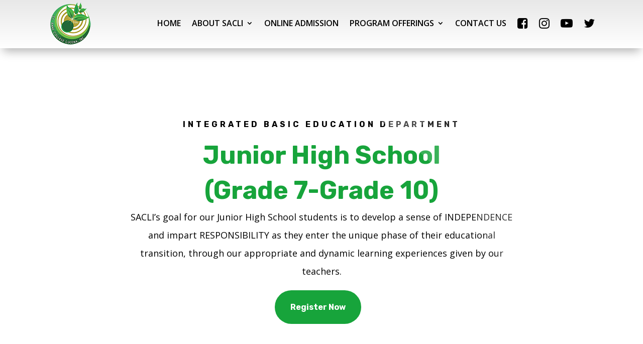

--- FILE ---
content_type: text/html; charset=UTF-8
request_url: https://sacli.edu.ph/junior-high-school/
body_size: 26245
content:
<!DOCTYPE html>
<html lang="en-US">
<head>
	<meta charset="UTF-8" />
<meta http-equiv="X-UA-Compatible" content="IE=edge">
	<link rel="pingback" href="https://sacli.edu.ph/xmlrpc.php" />

	<script type="text/javascript">
		document.documentElement.className = 'js';
	</script>
	
	<meta name='robots' content='index, follow, max-image-preview:large, max-snippet:-1, max-video-preview:-1' />
<script type="text/javascript">
			let jqueryParams=[],jQuery=function(r){return jqueryParams=[...jqueryParams,r],jQuery},$=function(r){return jqueryParams=[...jqueryParams,r],$};window.jQuery=jQuery,window.$=jQuery;let customHeadScripts=!1;jQuery.fn=jQuery.prototype={},$.fn=jQuery.prototype={},jQuery.noConflict=function(r){if(window.jQuery)return jQuery=window.jQuery,$=window.jQuery,customHeadScripts=!0,jQuery.noConflict},jQuery.ready=function(r){jqueryParams=[...jqueryParams,r]},$.ready=function(r){jqueryParams=[...jqueryParams,r]},jQuery.load=function(r){jqueryParams=[...jqueryParams,r]},$.load=function(r){jqueryParams=[...jqueryParams,r]},jQuery.fn.ready=function(r){jqueryParams=[...jqueryParams,r]},$.fn.ready=function(r){jqueryParams=[...jqueryParams,r]};</script>
	<!-- This site is optimized with the Yoast SEO plugin v26.6 - https://yoast.com/wordpress/plugins/seo/ -->
	<title>Junior High School - St Anne College Lucena Inc</title>
	<link rel="canonical" href="https://sacli.edu.ph/junior-high-school/" />
	<meta property="og:locale" content="en_US" />
	<meta property="og:type" content="article" />
	<meta property="og:title" content="Junior High School - St Anne College Lucena Inc" />
	<meta property="og:url" content="https://sacli.edu.ph/junior-high-school/" />
	<meta property="og:site_name" content="St Anne College Lucena Inc" />
	<meta name="twitter:card" content="summary_large_image" />
	<meta name="twitter:label1" content="Est. reading time" />
	<meta name="twitter:data1" content="8 minutes" />
	<script type="application/ld+json" class="yoast-schema-graph">{"@context":"https://schema.org","@graph":[{"@type":"WebPage","@id":"https://sacli.edu.ph/junior-high-school/","url":"https://sacli.edu.ph/junior-high-school/","name":"Junior High School - St Anne College Lucena Inc","isPartOf":{"@id":"https://sacli.edu.ph/#website"},"datePublished":"2023-02-20T04:27:55+00:00","breadcrumb":{"@id":"https://sacli.edu.ph/junior-high-school/#breadcrumb"},"inLanguage":"en-US","potentialAction":[{"@type":"ReadAction","target":["https://sacli.edu.ph/junior-high-school/"]}]},{"@type":"BreadcrumbList","@id":"https://sacli.edu.ph/junior-high-school/#breadcrumb","itemListElement":[{"@type":"ListItem","position":1,"name":"Home","item":"https://sacli.edu.ph/"},{"@type":"ListItem","position":2,"name":"Junior High School"}]},{"@type":"WebSite","@id":"https://sacli.edu.ph/#website","url":"https://sacli.edu.ph/","name":"St Anne College Lucena Inc","description":"","potentialAction":[{"@type":"SearchAction","target":{"@type":"EntryPoint","urlTemplate":"https://sacli.edu.ph/?s={search_term_string}"},"query-input":{"@type":"PropertyValueSpecification","valueRequired":true,"valueName":"search_term_string"}}],"inLanguage":"en-US"}]}</script>
	<!-- / Yoast SEO plugin. -->


<link rel='dns-prefetch' href='//cdn.chatway.app' />
<link rel='dns-prefetch' href='//stats.wp.com' />
<link rel='dns-prefetch' href='//fonts.googleapis.com' />
<link rel="alternate" type="application/rss+xml" title="St Anne College Lucena Inc &raquo; Feed" href="https://sacli.edu.ph/feed/" />
<link rel="alternate" type="application/rss+xml" title="St Anne College Lucena Inc &raquo; Comments Feed" href="https://sacli.edu.ph/comments/feed/" />
<link rel="alternate" title="oEmbed (JSON)" type="application/json+oembed" href="https://sacli.edu.ph/wp-json/oembed/1.0/embed?url=https%3A%2F%2Fsacli.edu.ph%2Fjunior-high-school%2F" />
<link rel="alternate" title="oEmbed (XML)" type="text/xml+oembed" href="https://sacli.edu.ph/wp-json/oembed/1.0/embed?url=https%3A%2F%2Fsacli.edu.ph%2Fjunior-high-school%2F&#038;format=xml" />
<meta content="Divi v.4.27.5" name="generator"/><link rel='stylesheet' id='wp-components-css' href='https://sacli.edu.ph/wp-includes/css/dist/components/style.min.css?ver=6.9' type='text/css' media='all' />
<link rel='stylesheet' id='wp-preferences-css' href='https://sacli.edu.ph/wp-includes/css/dist/preferences/style.min.css?ver=6.9' type='text/css' media='all' />
<link rel='stylesheet' id='wp-block-editor-css' href='https://sacli.edu.ph/wp-includes/css/dist/block-editor/style.min.css?ver=6.9' type='text/css' media='all' />
<link rel='stylesheet' id='popup-maker-block-library-style-css' href='https://sacli.edu.ph/wp-content/plugins/popup-maker/dist/packages/block-library-style.css?ver=dbea705cfafe089d65f1' type='text/css' media='all' />
<link rel='stylesheet' id='et-divi-open-sans-css' href='https://fonts.googleapis.com/css?family=Open+Sans:300italic,400italic,600italic,700italic,800italic,400,300,600,700,800&#038;subset=latin,latin-ext&#038;display=swap' type='text/css' media='all' />
<link rel='stylesheet' id='et-builder-googlefonts-cached-css' href='https://fonts.googleapis.com/css?family=Cabin+Sketch:regular,700|Rubik:300,regular,500,600,700,800,900,300italic,italic,500italic,600italic,700italic,800italic,900italic|Montserrat:100,200,300,regular,500,600,700,800,900,100italic,200italic,300italic,italic,500italic,600italic,700italic,800italic,900italic&#038;subset=latin,latin-ext&#038;display=swap' type='text/css' media='all' />
<link rel='stylesheet' id='wp-pagenavi-css' href='https://sacli.edu.ph/wp-content/plugins/wp-pagenavi/pagenavi-css.css?ver=2.70' type='text/css' media='all' />
<link rel='stylesheet' id='popup-maker-site-css' href='//sacli.edu.ph/wp-content/uploads/pum/pum-site-styles.css?generated=1767891539&#038;ver=1.21.5' type='text/css' media='all' />
<link rel='stylesheet' id='divi-style-pum-css' href='https://sacli.edu.ph/wp-content/themes/Divi/style-static.min.css?ver=4.27.5' type='text/css' media='all' />
<link rel="https://api.w.org/" href="https://sacli.edu.ph/wp-json/" /><link rel="alternate" title="JSON" type="application/json" href="https://sacli.edu.ph/wp-json/wp/v2/pages/2330" /><link rel="EditURI" type="application/rsd+xml" title="RSD" href="https://sacli.edu.ph/xmlrpc.php?rsd" />
<meta name="generator" content="WordPress 6.9" />
<link rel='shortlink' href='https://sacli.edu.ph/?p=2330' />
	<style>img#wpstats{display:none}</style>
		<meta name="viewport" content="width=device-width, initial-scale=1.0, maximum-scale=1.0, user-scalable=0" /><link rel="stylesheet" href="https://cdnjs.cloudflare.com/ajax/libs/font-awesome/4.7.0/css/font-awesome.min.css">
<meta name="google-site-verification" content="i0LKFpHtoaBml1wnhbeJvjt8wnwIJTw4OnNueGKHvO8">

<script>
(function() {
  function tagNofollow(scope) {
    // Divi Social Media Follow module and global social icons
    var sels = [
      '.et_pb_social_media_follow a',
      '.et-social-icons a',
      '.et_pb_social_icon a',
      '.et-social-link a'
    ].join(',');

    document.querySelectorAll((scope||document).querySelectorAll ? sels : sels).forEach(function(a){
      // ensure rel exists & merge safely
      var relParts = (a.getAttribute('rel') || '').split(/\s+/).filter(Boolean);
      ['nofollow','noopener','noreferrer'].forEach(function(r){
        if (!relParts.includes(r)) relParts.push(r);
      });
      a.setAttribute('rel', relParts.join(' '));

      // optional: force open in new tab for external/social links
      if (!a.hasAttribute('target')) a.setAttribute('target','_blank');
    });
  }

  // Run on load
  if (document.readyState === 'loading') {
    document.addEventListener('DOMContentLoaded', function(){ tagNofollow(); });
  } else { tagNofollow(); }

  // Catch Divi/AJAX or Builder dynamic inserts
  var mo = new MutationObserver(function(muts){
    muts.forEach(function(m){
      m.addedNodes.forEach(function(node){
        if (node.nodeType === 1) tagNofollow(node);
      });
    });
  });
  mo.observe(document.documentElement, { childList:true, subtree:true });
})();
</script><link rel="icon" href="https://sacli.edu.ph/wp-content/uploads/2023/01/cropped-sacli-logo-32x32.png" sizes="32x32" />
<link rel="icon" href="https://sacli.edu.ph/wp-content/uploads/2023/01/cropped-sacli-logo-192x192.png" sizes="192x192" />
<link rel="apple-touch-icon" href="https://sacli.edu.ph/wp-content/uploads/2023/01/cropped-sacli-logo-180x180.png" />
<meta name="msapplication-TileImage" content="https://sacli.edu.ph/wp-content/uploads/2023/01/cropped-sacli-logo-270x270.png" />
<style id="et-divi-customizer-global-cached-inline-styles">body,.et_pb_column_1_2 .et_quote_content blockquote cite,.et_pb_column_1_2 .et_link_content a.et_link_main_url,.et_pb_column_1_3 .et_quote_content blockquote cite,.et_pb_column_3_8 .et_quote_content blockquote cite,.et_pb_column_1_4 .et_quote_content blockquote cite,.et_pb_blog_grid .et_quote_content blockquote cite,.et_pb_column_1_3 .et_link_content a.et_link_main_url,.et_pb_column_3_8 .et_link_content a.et_link_main_url,.et_pb_column_1_4 .et_link_content a.et_link_main_url,.et_pb_blog_grid .et_link_content a.et_link_main_url,body .et_pb_bg_layout_light .et_pb_post p,body .et_pb_bg_layout_dark .et_pb_post p{font-size:14px}.et_pb_slide_content,.et_pb_best_value{font-size:15px}@media only screen and (min-width:1350px){.et_pb_row{padding:27px 0}.et_pb_section{padding:54px 0}.single.et_pb_pagebuilder_layout.et_full_width_page .et_post_meta_wrapper{padding-top:81px}.et_pb_fullwidth_section{padding:0}}.readmore{color:#fff!important}.sub-menu>li{display:block}.et_mobile_menu{overflow-y:scroll!important;max-height:80vh!important;-overflow-scrolling:touch!important;-webkit-overflow-scrolling:touch!important}#content-area{margin-top:120px}.et-pb-controllers a{width:15px!important;height:15px!important}.mfp-gallery figcaption,.gallery_container .et_pb_gallery_items:after{display:none}.gallery_container .et_pb_gallery_item:first-child{grid-column:1 / span 3}.gallery_container .et_pb_gallery_items{display:grid;grid-template-columns:1fr 1fr 1fr;grid-gap:1.5em}.gallery_container .et_pb_gallery_item{margin:0!important;width:100%!important}.gallery_container .et_pb_gallery_item:first-child img{height:480px;object-fit:cover}</style><style id='global-styles-inline-css' type='text/css'>
:root{--wp--preset--aspect-ratio--square: 1;--wp--preset--aspect-ratio--4-3: 4/3;--wp--preset--aspect-ratio--3-4: 3/4;--wp--preset--aspect-ratio--3-2: 3/2;--wp--preset--aspect-ratio--2-3: 2/3;--wp--preset--aspect-ratio--16-9: 16/9;--wp--preset--aspect-ratio--9-16: 9/16;--wp--preset--color--black: #000000;--wp--preset--color--cyan-bluish-gray: #abb8c3;--wp--preset--color--white: #ffffff;--wp--preset--color--pale-pink: #f78da7;--wp--preset--color--vivid-red: #cf2e2e;--wp--preset--color--luminous-vivid-orange: #ff6900;--wp--preset--color--luminous-vivid-amber: #fcb900;--wp--preset--color--light-green-cyan: #7bdcb5;--wp--preset--color--vivid-green-cyan: #00d084;--wp--preset--color--pale-cyan-blue: #8ed1fc;--wp--preset--color--vivid-cyan-blue: #0693e3;--wp--preset--color--vivid-purple: #9b51e0;--wp--preset--gradient--vivid-cyan-blue-to-vivid-purple: linear-gradient(135deg,rgb(6,147,227) 0%,rgb(155,81,224) 100%);--wp--preset--gradient--light-green-cyan-to-vivid-green-cyan: linear-gradient(135deg,rgb(122,220,180) 0%,rgb(0,208,130) 100%);--wp--preset--gradient--luminous-vivid-amber-to-luminous-vivid-orange: linear-gradient(135deg,rgb(252,185,0) 0%,rgb(255,105,0) 100%);--wp--preset--gradient--luminous-vivid-orange-to-vivid-red: linear-gradient(135deg,rgb(255,105,0) 0%,rgb(207,46,46) 100%);--wp--preset--gradient--very-light-gray-to-cyan-bluish-gray: linear-gradient(135deg,rgb(238,238,238) 0%,rgb(169,184,195) 100%);--wp--preset--gradient--cool-to-warm-spectrum: linear-gradient(135deg,rgb(74,234,220) 0%,rgb(151,120,209) 20%,rgb(207,42,186) 40%,rgb(238,44,130) 60%,rgb(251,105,98) 80%,rgb(254,248,76) 100%);--wp--preset--gradient--blush-light-purple: linear-gradient(135deg,rgb(255,206,236) 0%,rgb(152,150,240) 100%);--wp--preset--gradient--blush-bordeaux: linear-gradient(135deg,rgb(254,205,165) 0%,rgb(254,45,45) 50%,rgb(107,0,62) 100%);--wp--preset--gradient--luminous-dusk: linear-gradient(135deg,rgb(255,203,112) 0%,rgb(199,81,192) 50%,rgb(65,88,208) 100%);--wp--preset--gradient--pale-ocean: linear-gradient(135deg,rgb(255,245,203) 0%,rgb(182,227,212) 50%,rgb(51,167,181) 100%);--wp--preset--gradient--electric-grass: linear-gradient(135deg,rgb(202,248,128) 0%,rgb(113,206,126) 100%);--wp--preset--gradient--midnight: linear-gradient(135deg,rgb(2,3,129) 0%,rgb(40,116,252) 100%);--wp--preset--font-size--small: 13px;--wp--preset--font-size--medium: 20px;--wp--preset--font-size--large: 36px;--wp--preset--font-size--x-large: 42px;--wp--preset--spacing--20: 0.44rem;--wp--preset--spacing--30: 0.67rem;--wp--preset--spacing--40: 1rem;--wp--preset--spacing--50: 1.5rem;--wp--preset--spacing--60: 2.25rem;--wp--preset--spacing--70: 3.38rem;--wp--preset--spacing--80: 5.06rem;--wp--preset--shadow--natural: 6px 6px 9px rgba(0, 0, 0, 0.2);--wp--preset--shadow--deep: 12px 12px 50px rgba(0, 0, 0, 0.4);--wp--preset--shadow--sharp: 6px 6px 0px rgba(0, 0, 0, 0.2);--wp--preset--shadow--outlined: 6px 6px 0px -3px rgb(255, 255, 255), 6px 6px rgb(0, 0, 0);--wp--preset--shadow--crisp: 6px 6px 0px rgb(0, 0, 0);}:root { --wp--style--global--content-size: 823px;--wp--style--global--wide-size: 1080px; }:where(body) { margin: 0; }.wp-site-blocks > .alignleft { float: left; margin-right: 2em; }.wp-site-blocks > .alignright { float: right; margin-left: 2em; }.wp-site-blocks > .aligncenter { justify-content: center; margin-left: auto; margin-right: auto; }:where(.is-layout-flex){gap: 0.5em;}:where(.is-layout-grid){gap: 0.5em;}.is-layout-flow > .alignleft{float: left;margin-inline-start: 0;margin-inline-end: 2em;}.is-layout-flow > .alignright{float: right;margin-inline-start: 2em;margin-inline-end: 0;}.is-layout-flow > .aligncenter{margin-left: auto !important;margin-right: auto !important;}.is-layout-constrained > .alignleft{float: left;margin-inline-start: 0;margin-inline-end: 2em;}.is-layout-constrained > .alignright{float: right;margin-inline-start: 2em;margin-inline-end: 0;}.is-layout-constrained > .aligncenter{margin-left: auto !important;margin-right: auto !important;}.is-layout-constrained > :where(:not(.alignleft):not(.alignright):not(.alignfull)){max-width: var(--wp--style--global--content-size);margin-left: auto !important;margin-right: auto !important;}.is-layout-constrained > .alignwide{max-width: var(--wp--style--global--wide-size);}body .is-layout-flex{display: flex;}.is-layout-flex{flex-wrap: wrap;align-items: center;}.is-layout-flex > :is(*, div){margin: 0;}body .is-layout-grid{display: grid;}.is-layout-grid > :is(*, div){margin: 0;}body{padding-top: 0px;padding-right: 0px;padding-bottom: 0px;padding-left: 0px;}:root :where(.wp-element-button, .wp-block-button__link){background-color: #32373c;border-width: 0;color: #fff;font-family: inherit;font-size: inherit;font-style: inherit;font-weight: inherit;letter-spacing: inherit;line-height: inherit;padding-top: calc(0.667em + 2px);padding-right: calc(1.333em + 2px);padding-bottom: calc(0.667em + 2px);padding-left: calc(1.333em + 2px);text-decoration: none;text-transform: inherit;}.has-black-color{color: var(--wp--preset--color--black) !important;}.has-cyan-bluish-gray-color{color: var(--wp--preset--color--cyan-bluish-gray) !important;}.has-white-color{color: var(--wp--preset--color--white) !important;}.has-pale-pink-color{color: var(--wp--preset--color--pale-pink) !important;}.has-vivid-red-color{color: var(--wp--preset--color--vivid-red) !important;}.has-luminous-vivid-orange-color{color: var(--wp--preset--color--luminous-vivid-orange) !important;}.has-luminous-vivid-amber-color{color: var(--wp--preset--color--luminous-vivid-amber) !important;}.has-light-green-cyan-color{color: var(--wp--preset--color--light-green-cyan) !important;}.has-vivid-green-cyan-color{color: var(--wp--preset--color--vivid-green-cyan) !important;}.has-pale-cyan-blue-color{color: var(--wp--preset--color--pale-cyan-blue) !important;}.has-vivid-cyan-blue-color{color: var(--wp--preset--color--vivid-cyan-blue) !important;}.has-vivid-purple-color{color: var(--wp--preset--color--vivid-purple) !important;}.has-black-background-color{background-color: var(--wp--preset--color--black) !important;}.has-cyan-bluish-gray-background-color{background-color: var(--wp--preset--color--cyan-bluish-gray) !important;}.has-white-background-color{background-color: var(--wp--preset--color--white) !important;}.has-pale-pink-background-color{background-color: var(--wp--preset--color--pale-pink) !important;}.has-vivid-red-background-color{background-color: var(--wp--preset--color--vivid-red) !important;}.has-luminous-vivid-orange-background-color{background-color: var(--wp--preset--color--luminous-vivid-orange) !important;}.has-luminous-vivid-amber-background-color{background-color: var(--wp--preset--color--luminous-vivid-amber) !important;}.has-light-green-cyan-background-color{background-color: var(--wp--preset--color--light-green-cyan) !important;}.has-vivid-green-cyan-background-color{background-color: var(--wp--preset--color--vivid-green-cyan) !important;}.has-pale-cyan-blue-background-color{background-color: var(--wp--preset--color--pale-cyan-blue) !important;}.has-vivid-cyan-blue-background-color{background-color: var(--wp--preset--color--vivid-cyan-blue) !important;}.has-vivid-purple-background-color{background-color: var(--wp--preset--color--vivid-purple) !important;}.has-black-border-color{border-color: var(--wp--preset--color--black) !important;}.has-cyan-bluish-gray-border-color{border-color: var(--wp--preset--color--cyan-bluish-gray) !important;}.has-white-border-color{border-color: var(--wp--preset--color--white) !important;}.has-pale-pink-border-color{border-color: var(--wp--preset--color--pale-pink) !important;}.has-vivid-red-border-color{border-color: var(--wp--preset--color--vivid-red) !important;}.has-luminous-vivid-orange-border-color{border-color: var(--wp--preset--color--luminous-vivid-orange) !important;}.has-luminous-vivid-amber-border-color{border-color: var(--wp--preset--color--luminous-vivid-amber) !important;}.has-light-green-cyan-border-color{border-color: var(--wp--preset--color--light-green-cyan) !important;}.has-vivid-green-cyan-border-color{border-color: var(--wp--preset--color--vivid-green-cyan) !important;}.has-pale-cyan-blue-border-color{border-color: var(--wp--preset--color--pale-cyan-blue) !important;}.has-vivid-cyan-blue-border-color{border-color: var(--wp--preset--color--vivid-cyan-blue) !important;}.has-vivid-purple-border-color{border-color: var(--wp--preset--color--vivid-purple) !important;}.has-vivid-cyan-blue-to-vivid-purple-gradient-background{background: var(--wp--preset--gradient--vivid-cyan-blue-to-vivid-purple) !important;}.has-light-green-cyan-to-vivid-green-cyan-gradient-background{background: var(--wp--preset--gradient--light-green-cyan-to-vivid-green-cyan) !important;}.has-luminous-vivid-amber-to-luminous-vivid-orange-gradient-background{background: var(--wp--preset--gradient--luminous-vivid-amber-to-luminous-vivid-orange) !important;}.has-luminous-vivid-orange-to-vivid-red-gradient-background{background: var(--wp--preset--gradient--luminous-vivid-orange-to-vivid-red) !important;}.has-very-light-gray-to-cyan-bluish-gray-gradient-background{background: var(--wp--preset--gradient--very-light-gray-to-cyan-bluish-gray) !important;}.has-cool-to-warm-spectrum-gradient-background{background: var(--wp--preset--gradient--cool-to-warm-spectrum) !important;}.has-blush-light-purple-gradient-background{background: var(--wp--preset--gradient--blush-light-purple) !important;}.has-blush-bordeaux-gradient-background{background: var(--wp--preset--gradient--blush-bordeaux) !important;}.has-luminous-dusk-gradient-background{background: var(--wp--preset--gradient--luminous-dusk) !important;}.has-pale-ocean-gradient-background{background: var(--wp--preset--gradient--pale-ocean) !important;}.has-electric-grass-gradient-background{background: var(--wp--preset--gradient--electric-grass) !important;}.has-midnight-gradient-background{background: var(--wp--preset--gradient--midnight) !important;}.has-small-font-size{font-size: var(--wp--preset--font-size--small) !important;}.has-medium-font-size{font-size: var(--wp--preset--font-size--medium) !important;}.has-large-font-size{font-size: var(--wp--preset--font-size--large) !important;}.has-x-large-font-size{font-size: var(--wp--preset--font-size--x-large) !important;}
/*# sourceURL=global-styles-inline-css */
</style>
<link rel='stylesheet' id='metaslider-flex-slider-css' href='https://sacli.edu.ph/wp-content/plugins/ml-slider/assets/sliders/flexslider/flexslider.css?ver=3.104.0' type='text/css' media='all' property='stylesheet' />
<link rel='stylesheet' id='metaslider-public-css' href='https://sacli.edu.ph/wp-content/plugins/ml-slider/assets/metaslider/public.css?ver=3.104.0' type='text/css' media='all' property='stylesheet' />
<style id='metaslider-public-inline-css' type='text/css'>
@media only screen and (max-width: 767px) { .hide-arrows-smartphone .flex-direction-nav, .hide-navigation-smartphone .flex-control-paging, .hide-navigation-smartphone .flex-control-nav, .hide-navigation-smartphone .filmstrip, .hide-slideshow-smartphone, .metaslider-hidden-content.hide-smartphone{ display: none!important; }}@media only screen and (min-width : 768px) and (max-width: 1023px) { .hide-arrows-tablet .flex-direction-nav, .hide-navigation-tablet .flex-control-paging, .hide-navigation-tablet .flex-control-nav, .hide-navigation-tablet .filmstrip, .hide-slideshow-tablet, .metaslider-hidden-content.hide-tablet{ display: none!important; }}@media only screen and (min-width : 1024px) and (max-width: 1439px) { .hide-arrows-laptop .flex-direction-nav, .hide-navigation-laptop .flex-control-paging, .hide-navigation-laptop .flex-control-nav, .hide-navigation-laptop .filmstrip, .hide-slideshow-laptop, .metaslider-hidden-content.hide-laptop{ display: none!important; }}@media only screen and (min-width : 1440px) { .hide-arrows-desktop .flex-direction-nav, .hide-navigation-desktop .flex-control-paging, .hide-navigation-desktop .flex-control-nav, .hide-navigation-desktop .filmstrip, .hide-slideshow-desktop, .metaslider-hidden-content.hide-desktop{ display: none!important; }}
@media only screen and (max-width: 767px) { .hide-arrows-smartphone .flex-direction-nav, .hide-navigation-smartphone .flex-control-paging, .hide-navigation-smartphone .flex-control-nav, .hide-navigation-smartphone .filmstrip, .hide-slideshow-smartphone, .metaslider-hidden-content.hide-smartphone{ display: none!important; }}@media only screen and (min-width : 768px) and (max-width: 1023px) { .hide-arrows-tablet .flex-direction-nav, .hide-navigation-tablet .flex-control-paging, .hide-navigation-tablet .flex-control-nav, .hide-navigation-tablet .filmstrip, .hide-slideshow-tablet, .metaslider-hidden-content.hide-tablet{ display: none!important; }}@media only screen and (min-width : 1024px) and (max-width: 1439px) { .hide-arrows-laptop .flex-direction-nav, .hide-navigation-laptop .flex-control-paging, .hide-navigation-laptop .flex-control-nav, .hide-navigation-laptop .filmstrip, .hide-slideshow-laptop, .metaslider-hidden-content.hide-laptop{ display: none!important; }}@media only screen and (min-width : 1440px) { .hide-arrows-desktop .flex-direction-nav, .hide-navigation-desktop .flex-control-paging, .hide-navigation-desktop .flex-control-nav, .hide-navigation-desktop .filmstrip, .hide-slideshow-desktop, .metaslider-hidden-content.hide-desktop{ display: none!important; }}
@media only screen and (max-width: 767px) { .hide-arrows-smartphone .flex-direction-nav, .hide-navigation-smartphone .flex-control-paging, .hide-navigation-smartphone .flex-control-nav, .hide-navigation-smartphone .filmstrip, .hide-slideshow-smartphone, .metaslider-hidden-content.hide-smartphone{ display: none!important; }}@media only screen and (min-width : 768px) and (max-width: 1023px) { .hide-arrows-tablet .flex-direction-nav, .hide-navigation-tablet .flex-control-paging, .hide-navigation-tablet .flex-control-nav, .hide-navigation-tablet .filmstrip, .hide-slideshow-tablet, .metaslider-hidden-content.hide-tablet{ display: none!important; }}@media only screen and (min-width : 1024px) and (max-width: 1439px) { .hide-arrows-laptop .flex-direction-nav, .hide-navigation-laptop .flex-control-paging, .hide-navigation-laptop .flex-control-nav, .hide-navigation-laptop .filmstrip, .hide-slideshow-laptop, .metaslider-hidden-content.hide-laptop{ display: none!important; }}@media only screen and (min-width : 1440px) { .hide-arrows-desktop .flex-direction-nav, .hide-navigation-desktop .flex-control-paging, .hide-navigation-desktop .flex-control-nav, .hide-navigation-desktop .filmstrip, .hide-slideshow-desktop, .metaslider-hidden-content.hide-desktop{ display: none!important; }}
/*# sourceURL=metaslider-public-inline-css */
</style>
</head>
<body class="wp-singular page-template-default page page-id-2330 wp-theme-Divi et-tb-has-template et-tb-has-header et-tb-has-footer metaslider-plugin et_pb_button_helper_class et_cover_background et_pb_gutter osx et_pb_gutters3 et_pb_pagebuilder_layout et_no_sidebar et_divi_theme et-db">
	<div id="page-container">
<div id="et-boc" class="et-boc">
			
		<header class="et-l et-l--header">
			<div class="et_builder_inner_content et_pb_gutters3"><div class="et_pb_section et_pb_section_0_tb_header et_pb_with_background et_section_regular et_pb_section--fixed et_pb_section--with-menu" >
				
				
				
				
				
				
				<div class="et_pb_row et_pb_row_0_tb_header et_pb_row--with-menu">
				<div class="et_pb_column et_pb_column_4_4 et_pb_column_0_tb_header  et_pb_css_mix_blend_mode_passthrough et-last-child et_pb_column--with-menu">
				
				
				
				
				<div class="et_pb_module et_pb_menu et_pb_menu_0_tb_header dl-menu et_pb_bg_layout_light  et_pb_text_align_right et_dropdown_animation_fade et_pb_menu--with-logo et_pb_menu--style-left_aligned">
					
					
					
					
					<div class="et_pb_menu_inner_container clearfix">
						<div class="et_pb_menu__logo-wrap">
			  <div class="et_pb_menu__logo">
				<a href="/" ><img decoding="async" width="90" height="90" src="http://sacli.edu.ph/wp-content/uploads/2024/03/sacli-logo-1.png" alt="" class="wp-image-4865" /></a>
			  </div>
			</div>
						<div class="et_pb_menu__wrap">
							<div class="et_pb_menu__menu">
								<nav class="et-menu-nav"><ul id="menu-topmenu" class="et-menu nav"><li id="menu-item-3782" class="et_pb_menu_page_id-home menu-item menu-item-type-post_type menu-item-object-page menu-item-home menu-item-3782"><a href="https://sacli.edu.ph/">HOME</a></li>
<li id="menu-item-4982" class="et_pb_menu_page_id-4982 menu-item menu-item-type-custom menu-item-object-custom menu-item-has-children menu-item-4982"><a href="#">ABOUT SACLI</a>
<ul class="sub-menu">
	<li id="menu-item-3784" class="et_pb_menu_page_id-2144 menu-item menu-item-type-post_type menu-item-object-page menu-item-3784"><a href="https://sacli.edu.ph/mission-vision/">VISSION, MISSION, &#038; CORE</a></li>
	<li id="menu-item-3785" class="et_pb_menu_page_id-2157 menu-item menu-item-type-post_type menu-item-object-page menu-item-3785"><a href="https://sacli.edu.ph/facts/">FACTS</a></li>
	<li id="menu-item-3786" class="et_pb_menu_page_id-2163 menu-item menu-item-type-post_type menu-item-object-page menu-item-3786"><a href="https://sacli.edu.ph/edge/">EDGE</a></li>
	<li id="menu-item-3787" class="et_pb_menu_page_id-3662 menu-item menu-item-type-post_type menu-item-object-page menu-item-3787"><a href="https://sacli.edu.ph/scholarships-grants-office/">Scholarships and Grants Office</a></li>
	<li id="menu-item-3788" class="et_pb_menu_page_id-3682 menu-item menu-item-type-post_type menu-item-object-page menu-item-3788"><a href="https://sacli.edu.ph/awarding-of-certificates-of-scholarships-and-grants/">Awarding of Certificates of Scholarships and Grants</a></li>
	<li id="menu-item-3789" class="et_pb_menu_page_id-3673 menu-item menu-item-type-post_type menu-item-object-page menu-item-3789"><a href="https://sacli.edu.ph/scholarship-recipients/">Scholarship Recipients</a></li>
	<li id="menu-item-3783" class="et_pb_menu_page_id-2123 menu-item menu-item-type-post_type menu-item-object-page menu-item-3783"><a href="https://sacli.edu.ph/about-us/">NEWS AND ANNOUNCEMENTS</a></li>
</ul>
</li>
<li id="menu-item-3790" class="et_pb_menu_page_id-3790 menu-item menu-item-type-custom menu-item-object-custom menu-item-3790"><a href="https://sacli.edu.ph/admissions/">ONLINE ADMISSION</a></li>
<li id="menu-item-3791" class="et_pb_menu_page_id-3791 menu-item menu-item-type-custom menu-item-object-custom current-menu-ancestor menu-item-has-children menu-item-3791"><a href="#">PROGRAM OFFERINGS</a>
<ul class="sub-menu">
	<li id="menu-item-3792" class="et_pb_menu_page_id-2360 menu-item menu-item-type-post_type menu-item-object-page current-menu-ancestor current-menu-parent current_page_parent current_page_ancestor menu-item-has-children menu-item-3792"><a href="https://sacli.edu.ph/integrated-basic-education/">INTEGRATED BASIC EDUCATION</a>
	<ul class="sub-menu">
		<li id="menu-item-3793" class="et_pb_menu_page_id-2368 menu-item menu-item-type-post_type menu-item-object-page menu-item-3793"><a href="https://sacli.edu.ph/preschool-to-elementary/">Preschool To Elementary</a></li>
		<li id="menu-item-3794" class="et_pb_menu_page_id-2330 menu-item menu-item-type-post_type menu-item-object-page current-menu-item page_item page-item-2330 current_page_item menu-item-3794"><a href="https://sacli.edu.ph/junior-high-school/" aria-current="page">Junior High School</a></li>
		<li id="menu-item-3795" class="et_pb_menu_page_id-2341 menu-item menu-item-type-post_type menu-item-object-page menu-item-3795"><a href="https://sacli.edu.ph/senior-high-school/">Senior High School</a></li>
	</ul>
</li>
	<li id="menu-item-3796" class="et_pb_menu_page_id-2389 menu-item menu-item-type-post_type menu-item-object-page menu-item-has-children menu-item-3796"><a href="https://sacli.edu.ph/school-of-management-for-international-hospitality-and-tourism/">School of Management for International Hospitality and Tourism</a>
	<ul class="sub-menu">
		<li id="menu-item-3797" class="et_pb_menu_page_id-2575 menu-item menu-item-type-post_type menu-item-object-page menu-item-3797"><a href="https://sacli.edu.ph/bs-hospitality-management/">BS Hospitality Management</a></li>
		<li id="menu-item-3798" class="et_pb_menu_page_id-2617 menu-item menu-item-type-post_type menu-item-object-page menu-item-3798"><a href="https://sacli.edu.ph/bs-tourism-management/">BS Tourism Management</a></li>
	</ul>
</li>
	<li id="menu-item-3799" class="et_pb_menu_page_id-2428 menu-item menu-item-type-post_type menu-item-object-page menu-item-has-children menu-item-3799"><a href="https://sacli.edu.ph/school-of-allied-health-sciences/">SCHOOL OF ALLIED HEALTH SCIENCES</a>
	<ul class="sub-menu">
		<li id="menu-item-3800" class="et_pb_menu_page_id-2656 menu-item menu-item-type-post_type menu-item-object-page menu-item-3800"><a href="https://sacli.edu.ph/bs-nursing/">BS NURSING</a></li>
		<li id="menu-item-3801" class="et_pb_menu_page_id-2672 menu-item menu-item-type-post_type menu-item-object-page menu-item-3801"><a href="https://sacli.edu.ph/dentistry/">Dentistry</a></li>
		<li id="menu-item-3802" class="et_pb_menu_page_id-3575 menu-item menu-item-type-post_type menu-item-object-page menu-item-3802"><a href="https://sacli.edu.ph/bs-physical-therapy/">BS Physical Therapy</a></li>
		<li id="menu-item-3803" class="et_pb_menu_page_id-2705 menu-item menu-item-type-post_type menu-item-object-page menu-item-3803"><a href="https://sacli.edu.ph/bs-midwifery/">BS Midwifery</a></li>
	</ul>
</li>
	<li id="menu-item-3804" class="et_pb_menu_page_id-2482 menu-item menu-item-type-post_type menu-item-object-page menu-item-has-children menu-item-3804"><a href="https://sacli.edu.ph/school-of-business-accountancy-and-technology/">SCHOOL OF BUSINESS, ACCOUNTANCY, AND TECHNOLOGY</a>
	<ul class="sub-menu">
		<li id="menu-item-3805" class="et_pb_menu_page_id-2714 menu-item menu-item-type-post_type menu-item-object-page menu-item-3805"><a href="https://sacli.edu.ph/bs-accountancy/">BS Accountancy</a></li>
		<li id="menu-item-3806" class="et_pb_menu_page_id-2722 menu-item menu-item-type-post_type menu-item-object-page menu-item-3806"><a href="https://sacli.edu.ph/bs-business-administration/">BS Business Administration</a></li>
		<li id="menu-item-3807" class="et_pb_menu_page_id-2731 menu-item menu-item-type-post_type menu-item-object-page menu-item-3807"><a href="https://sacli.edu.ph/bs-information-technology/">BS Information Technology</a></li>
		<li id="menu-item-3808" class="et_pb_menu_page_id-3398 menu-item menu-item-type-post_type menu-item-object-page menu-item-3808"><a href="https://sacli.edu.ph/bs-management-accounting/">BS Management Accounting</a></li>
	</ul>
</li>
	<li id="menu-item-3809" class="et_pb_menu_page_id-2505 menu-item menu-item-type-post_type menu-item-object-page menu-item-has-children menu-item-3809"><a href="https://sacli.edu.ph/school-of-criminal-justice-education/">College of Criminology</a>
	<ul class="sub-menu">
		<li id="menu-item-3810" class="et_pb_menu_page_id-2741 menu-item menu-item-type-post_type menu-item-object-page menu-item-3810"><a href="https://sacli.edu.ph/bs-criminology/">BS Criminology</a></li>
	</ul>
</li>
	<li id="menu-item-3811" class="et_pb_menu_page_id-2533 menu-item menu-item-type-post_type menu-item-object-page menu-item-has-children menu-item-3811"><a href="https://sacli.edu.ph/school-of-education-arts-and-sciences/">SCHOOL OF EDUCATION, ARTS, AND SCIENCES</a>
	<ul class="sub-menu">
		<li id="menu-item-3812" class="et_pb_menu_page_id-2758 menu-item menu-item-type-post_type menu-item-object-page menu-item-3812"><a href="https://sacli.edu.ph/ab-communication/">AB Communication</a></li>
		<li id="menu-item-3813" class="et_pb_menu_page_id-2770 menu-item menu-item-type-post_type menu-item-object-page menu-item-3813"><a href="https://sacli.edu.ph/ab-psychology/">AB Psychology</a></li>
		<li id="menu-item-3814" class="et_pb_menu_page_id-2779 menu-item menu-item-type-post_type menu-item-object-page menu-item-3814"><a href="https://sacli.edu.ph/bs-secondary-elementary-education/">Education</a></li>
	</ul>
</li>
	<li id="menu-item-3815" class="et_pb_menu_page_id-2550 menu-item menu-item-type-post_type menu-item-object-page menu-item-has-children menu-item-3815"><a href="https://sacli.edu.ph/school-of-engineering/">SCHOOL OF ENGINEERING</a>
	<ul class="sub-menu">
		<li id="menu-item-3816" class="et_pb_menu_page_id-2787 menu-item menu-item-type-post_type menu-item-object-page menu-item-3816"><a href="https://sacli.edu.ph/bs-civil-engineering/">BS Civil Engineering</a></li>
		<li id="menu-item-3817" class="et_pb_menu_page_id-2799 menu-item menu-item-type-post_type menu-item-object-page menu-item-3817"><a href="https://sacli.edu.ph/bs-industrial-engineering/">BS Industrial Engineering</a></li>
	</ul>
</li>
	<li id="menu-item-3818" class="et_pb_menu_page_id-2559 menu-item menu-item-type-post_type menu-item-object-page menu-item-3818"><a href="https://sacli.edu.ph/tesda-programs/">Tesda Programs</a></li>
</ul>
</li>
<li id="menu-item-3819" class="et_pb_menu_page_id-2374 menu-item menu-item-type-post_type menu-item-object-page menu-item-3819"><a href="https://sacli.edu.ph/contact-us/">CONTACT US</a></li>
<li id="menu-item-3820" class="et_pb_menu_page_id-3820 menu-item menu-item-type-custom menu-item-object-custom menu-item-3820"><a target="_blank" href="https://www.facebook.com/St.AnneCollegeLucenaIncOfficial"><i class="fa fa-facebook-square" style="font-size:24px"></i></a></li>
<li id="menu-item-3821" class="et_pb_menu_page_id-3821 menu-item menu-item-type-custom menu-item-object-custom menu-item-3821"><a target="_blank" href="https://www.instagram.com/st.annecollegelucena_official"><i class="fa fa-instagram" style="font-size:24px"></i></a></li>
<li id="menu-item-3822" class="et_pb_menu_page_id-3822 menu-item menu-item-type-custom menu-item-object-custom menu-item-3822"><a target="_blank" href="https://www.youtube.com/St.%20Anne%20College%20Lucena%20Inc._Official"><i class="fa fa-youtube-play" style="font-size:24px"></i></a></li>
<li id="menu-item-3823" class="et_pb_menu_page_id-3823 menu-item menu-item-type-custom menu-item-object-custom menu-item-3823"><a href="https://twitter.com/stannecollege"><i class='fa fa-twitter' style='font-size:24px'></i></a></li>
</ul></nav>
							</div>
							
							
							<div class="et_mobile_nav_menu">
				<div class="mobile_nav closed">
					<span class="mobile_menu_bar"></span>
				</div>
			</div>
						</div>
						
					</div>
				</div>
			</div>
				
				
				
				
			</div>
				
				
			</div>		</div>
	</header>
	<div id="et-main-area">
	
<div id="main-content">


			
				<article id="post-2330" class="post-2330 page type-page status-publish hentry">

				
					<div class="entry-content">
					<div class="et-l et-l--post">
			<div class="et_builder_inner_content et_pb_gutters3">
		<div class="et_pb_section et_pb_section_1 et_pb_section_parallax et_pb_with_background et_pb_fullwidth_section et_section_regular section_has_divider et_pb_top_divider" >
				<div class="et_pb_top_inside_divider et-no-transition"></div>
				<span class="et_parallax_bg_wrap"><span
						class="et_parallax_bg"
						style="background-image: url(https://testdomain.sacli.edu.ph/wp-content/uploads/2023/02/junior-highschool.jpg);"
					></span></span>
				
				
				
				
				<section class="et_pb_module et_pb_fullwidth_header et_pb_fullwidth_header_0 et_animated et_hover_enabled et_pb_text_align_center et_pb_bg_layout_light">
				
				
				
				
				<div class="et_pb_fullwidth_header_container center">
					<div class="header-content-container center">
					<div class="header-content">
						
						<h2 class="et_pb_module_header">Integrated Basic Education Department</h2>
						<span class="et_pb_fullwidth_header_subhead">Junior High School <br />(Grade 7-Grade 10)</span>
						<div class="et_pb_header_content_wrapper"><p>SACLI’s goal for our Junior High School students is to develop a sense of INDEPENDENCE and impart RESPONSIBILITY as they enter the unique phase of their educational transition, through our appropriate and dynamic learning experiences given by our teachers.</p></div>
						<a class="et_pb_button et_pb_more_button et_pb_button_one" href="http://registration.sacli.edu.ph/">Register Now</a>
					</div>
				</div>
					
				</div>
				<div class="et_pb_fullwidth_header_overlay"></div>
				<div class="et_pb_fullwidth_header_scroll"></div>
			</section>
				
				
			</div><div class="et_pb_section et_pb_section_2 et_pb_section_parallax et_section_regular" >
				
				
				
				
				
				
				<div class="et_pb_row et_pb_row_1 et_pb_row_fullwidth et_pb_gutters1">
				<div class="et_pb_column et_pb_column_4_4 et_pb_column_1  et_pb_css_mix_blend_mode_passthrough et-last-child">
				
				
				
				
				<div class="et_pb_module et_pb_gallery et_pb_gallery_0  et_pb_bg_layout_light et_pb_slider et_pb_gallery_fullwidth et_slider_auto et_slider_speed_7000 clearfix">
				<div class="et_pb_gallery_items et_post_gallery clearfix" data-per_page="4"><div class="et_pb_gallery_item et_pb_bg_layout_light et_pb_gallery_item_0_0"><div class="et_pb_gallery_image landscape">
					<a href="https://sacli.edu.ph/wp-content/uploads/2023/02/junior-highschool-2.jpg" title="junior highschool 2">
					<img fetchpriority="high" decoding="async" width="1000" height="667" src="https://sacli.edu.ph/wp-content/uploads/2023/02/junior-highschool-2.jpg" class="wp-image-2338" srcset="https://sacli.edu.ph/wp-content/uploads/2023/02/junior-highschool-2.jpg 1000w, https://sacli.edu.ph/wp-content/uploads/2023/02/junior-highschool-2-980x654.jpg 980w, https://sacli.edu.ph/wp-content/uploads/2023/02/junior-highschool-2-480x320.jpg 480w" sizes="(min-width: 0px) and (max-width: 480px) 480px, (min-width: 481px) and (max-width: 980px) 980px, (min-width: 981px) 1000px, 100vw" />
					
				</a>
				</div></div><div class="et_pb_gallery_item et_pb_bg_layout_light et_pb_gallery_item_0_1"><div class="et_pb_gallery_image landscape">
					<a href="https://sacli.edu.ph/wp-content/uploads/2023/02/junior-highschool-1.jpg" title="junior highschool 1">
					<img loading="lazy" decoding="async" width="1000" height="667" src="https://sacli.edu.ph/wp-content/uploads/2023/02/junior-highschool-1.jpg" class="wp-image-2339" srcset="https://sacli.edu.ph/wp-content/uploads/2023/02/junior-highschool-1.jpg 1000w, https://sacli.edu.ph/wp-content/uploads/2023/02/junior-highschool-1-980x654.jpg 980w, https://sacli.edu.ph/wp-content/uploads/2023/02/junior-highschool-1-480x320.jpg 480w" sizes="(min-width: 0px) and (max-width: 480px) 480px, (min-width: 481px) and (max-width: 980px) 980px, (min-width: 981px) 1000px, 100vw" />
					
				</a>
				</div></div><div class="et_pb_gallery_item et_pb_bg_layout_light et_pb_gallery_item_0_2"><div class="et_pb_gallery_image landscape">
					<a href="https://sacli.edu.ph/wp-content/uploads/2023/02/junior-highschool.jpg" title="junior highschool">
					<img loading="lazy" decoding="async" width="1920" height="1280" src="https://sacli.edu.ph/wp-content/uploads/2023/02/junior-highschool.jpg" class="wp-image-2334" srcset="https://sacli.edu.ph/wp-content/uploads/2023/02/junior-highschool.jpg 1920w, https://sacli.edu.ph/wp-content/uploads/2023/02/junior-highschool-1280x853.jpg 1280w, https://sacli.edu.ph/wp-content/uploads/2023/02/junior-highschool-980x653.jpg 980w, https://sacli.edu.ph/wp-content/uploads/2023/02/junior-highschool-480x320.jpg 480w" sizes="(min-width: 0px) and (max-width: 480px) 480px, (min-width: 481px) and (max-width: 980px) 980px, (min-width: 981px) and (max-width: 1280px) 1280px, (min-width: 1281px) 1920px, 100vw" />
					
				</a>
				</div></div></div></div>
			</div>
				
				
				
				
			</div>
				
				
			</div><div class="et_pb_section et_pb_section_3 et_pb_with_background et_pb_section_parallax et_section_regular" >
				
				
				
				
				
				
				<div class="et_pb_row et_pb_row_2 et_pb_row_fullwidth et_pb_gutters1">
				<div class="et_pb_column et_pb_column_4_4 et_pb_column_2  et_pb_css_mix_blend_mode_passthrough et-last-child">
				
				
				
				
				<div class="et_pb_module et_pb_cta_0 et_hover_enabled et_pb_promo  et_pb_text_align_left et_pb_bg_layout_dark et_pb_no_bg">
				
				
				
				
				<div class="et_pb_promo_description"><h2 class="et_pb_module_header">Why Choose our Junior High School Programs</h2></div>
				
			</div><div class="et_pb_module et_pb_text et_pb_text_1  et_pb_text_align_left et_pb_bg_layout_light">
				
				
				
				
				<div class="et_pb_text_inner"><p><strong>Promotes student leadership and participation through various activities</strong></p>
<p><div id="metaslider-id-3475" style="width: 100%; margin: 0 auto;" class="ml-slider-3-104-0 metaslider metaslider-flex metaslider-3475 ml-slider has-dots-nav ms-theme-default" role="region" aria-label="jhs leadership" data-height="500" data-width="700">
    <div id="metaslider_container_3475">
        <div id="metaslider_3475">
            <ul class='slides'>
                <li style="display: block; width: 100%;" class="slide-3483 ms-image " aria-roledescription="slide" data-date="2023-03-29 15:32:26" data-filename="jhs-leadership-2-scaled-1-700x500.jpg" data-slide-type="image"><img loading="lazy" decoding="async" src="https://sacli.edu.ph/wp-content/uploads/2023/03/jhs-leadership-2-scaled-1-700x500.jpg" height="500" width="700" alt="" class="slider-3475 slide-3483 msDefaultImage" title="jhs-leadership-2-scaled" /></li>
                <li style="display: none; width: 100%;" class="slide-3487 ms-image " aria-roledescription="slide" data-date="2023-03-29 15:32:27" data-filename="jhs-leadership-3-scaled-1-700x500.jpg" data-slide-type="image"><img loading="lazy" decoding="async" src="https://sacli.edu.ph/wp-content/uploads/2023/03/jhs-leadership-3-scaled-1-700x500.jpg" height="500" width="700" alt="" class="slider-3475 slide-3487 msDefaultImage" title="jhs-leadership-3-scaled" /></li>
            </ul>
        </div>
        
    </div>
</div><br />Our goal for our Junior High School students is to develop a sense of INDEPENDENCE and CONFIDENCE as they enter the unique phase of their educational transition, through our appropriate and dynamic learning experiences given by our instructors. We take pride in producing independent learners who are adaptive and can manage their own motivation in learning.</p></div>
			</div><div class="et_pb_module et_pb_text et_pb_text_2  et_pb_text_align_left et_pb_bg_layout_light">
				
				
				
				
				<div class="et_pb_text_inner"><p><strong>Exposure to academic and non-academic activities</strong></p>
<p><div id="metaslider-id-3462" style="width: 100%; margin: 0 auto;" class="ml-slider-3-104-0 metaslider metaslider-flex metaslider-3462 ml-slider has-dots-nav ms-theme-default" role="region" aria-label="jhs exposure" data-height="500" data-width="700">
    <div id="metaslider_container_3462">
        <div id="metaslider_3462">
            <ul class='slides'>
                <li style="display: block; width: 100%;" class="slide-3469 ms-image " aria-roledescription="slide" data-date="2023-03-29 15:28:21" data-filename="jhs-exposure-6-1-700x500.jpg" data-slide-type="image"><img loading="lazy" decoding="async" src="https://sacli.edu.ph/wp-content/uploads/2023/03/jhs-exposure-6-1-700x500.jpg" height="500" width="700" alt="" class="slider-3462 slide-3469 msDefaultImage" title="jhs-exposure-6" /></li>
                <li style="display: none; width: 100%;" class="slide-3473 ms-image " aria-roledescription="slide" data-date="2023-03-29 15:28:22" data-filename="jhs-exposure-5-1-700x500.jpg" data-slide-type="image"><img loading="lazy" decoding="async" src="https://sacli.edu.ph/wp-content/uploads/2023/03/jhs-exposure-5-1-700x500.jpg" height="500" width="700" alt="" class="slider-3462 slide-3473 msDefaultImage" title="jhs-exposure-5" /></li>
            </ul>
        </div>
        
    </div>
</div><br />From strengthening the mind to promoting better time management skills, our academic and extracurricular activities can help our junior high school students succeed in much more than just their academic endeavors.</p>
<p>Our vibrant student activities offer students the opportunity to spend time with others of similar interests, wherein they can meet friends from different social groups by joining a sports team, student government and organizations, interschool competitions, and others.</p></div>
			</div><div class="et_pb_module et_pb_text et_pb_text_3  et_pb_text_align_left et_pb_bg_layout_light">
				
				
				
				
				<div class="et_pb_text_inner"><p><strong>Culture of “caring” among students and teachers</strong></p>
<p><div id="metaslider-id-3492" style="width: 100%; margin: 0 auto;" class="ml-slider-3-104-0 metaslider metaslider-flex metaslider-3492 ml-slider has-dots-nav ms-theme-default" role="region" aria-label="jhs culture of caring" data-height="500" data-width="700">
    <div id="metaslider_container_3492">
        <div id="metaslider_3492">
            <ul class='slides'>
                <li style="display: block; width: 100%;" class="slide-3498 ms-image " aria-roledescription="slide" data-date="2023-03-29 15:40:18" data-filename="IMG_4137-scaled-1-700x500.jpg" data-slide-type="image"><img loading="lazy" decoding="async" src="https://sacli.edu.ph/wp-content/uploads/2023/03/IMG_4137-scaled-1-700x500.jpg" height="500" width="700" alt="" class="slider-3492 slide-3498 msDefaultImage" title="IMG_4137-scaled" /></li>
            </ul>
        </div>
        
    </div>
</div><br />Our teachers and students collaborate in building a culture of caring to help our students equipped with the confidence, compassion, and empathy to support one another, and ultimately, make a meaningful contribution to our community.</p></div>
			</div><div class="et_pb_module et_pb_text et_pb_text_4  et_pb_text_align_left et_pb_bg_layout_light">
				
				
				
				
				<div class="et_pb_text_inner"><strong>Well-equipped facilities</strong><br />
Our school establishes a well-disciplined, secure, and conducive learning environment, and maintains clean and orderly school buildings to support the teaching-learning process and to increase our students’ academic performance.</div>
			</div>
			</div>
				
				
				
				
			</div>
				
				
			</div>		</div>
	</div>
						</div>

				
				</article>

			

</div>

	<footer class="et-l et-l--footer">
			<div class="et_builder_inner_content et_pb_gutters3">
		<div class="et_pb_section et_pb_section_0_tb_footer footer-section et_pb_with_background et_section_regular" >
				
				
				
				
				
				
				<div class="et_pb_row et_pb_row_0_tb_footer et_pb_equal_columns">
				<div class="et_pb_column et_pb_column_1_4 et_pb_column_0_tb_footer  et_pb_css_mix_blend_mode_passthrough">
				
				
				
				
				<div class="et_pb_module et_pb_blurb et_pb_blurb_0_tb_footer  et_pb_text_align_left  et_pb_blurb_position_top et_pb_bg_layout_light">
				
				
				
				
				<div class="et_pb_blurb_content">
					<div class="et_pb_main_blurb_image"><span class="et_pb_image_wrap et_pb_only_image_mode_wrap"><img decoding="async" src="https://testdomain.sacli.edu.ph/wp-content/uploads/2023/01/sacli-logo.png" alt="" class="et-waypoint et_pb_animation_top et_pb_animation_top_tablet et_pb_animation_top_phone" /></span></div>
					<div class="et_pb_blurb_container">
						<h2 class="et_pb_module_header"><span>St. Anne College Lucena Inc.</span></h2>
						<div class="et_pb_blurb_description"><p><span style="color: #000000;">Diversion Road, Brgy. Gulang-Gulang, Lucena City</span></p>
<p><strong>Telephone:</strong> <a style="font-size: 14px; color: #fff;" href="tel:0427105624">(042) <span> 710 5624</span></a></p>
<p><strong>Email:</strong> <a href="mailto:sacli.admission@gmail.com" style="font-size: 14px; color: #fff;">sacli.admission@gmail.com</a></p></div>
					</div>
				</div>
			</div>
			</div><div class="et_pb_column et_pb_column_1_4 et_pb_column_1_tb_footer  et_pb_css_mix_blend_mode_passthrough">
				
				
				
				
				<div class="et_pb_module et_pb_blurb et_pb_blurb_1_tb_footer footer-column-blurb  et_pb_text_align_left  et_pb_blurb_position_top et_pb_bg_layout_light">
				
				
				
				
				<div class="et_pb_blurb_content">
					
					<div class="et_pb_blurb_container">
						<h3 class="et_pb_module_header"><span>About SACLI</span></h3>
						<div class="et_pb_blurb_description"><a href="/mission-vision/">Vision, Mission &#038; Core</a><br />
<a href="/facts/">Facts</a><br />
<a href="/edge/">Edge</a></div>
					</div>
				</div>
			</div>
			</div><div class="et_pb_column et_pb_column_1_4 et_pb_column_2_tb_footer  et_pb_css_mix_blend_mode_passthrough">
				
				
				
				
				<div class="et_pb_module et_pb_blurb et_pb_blurb_2_tb_footer footer-column-blurb  et_pb_text_align_left  et_pb_blurb_position_top et_pb_bg_layout_light">
				
				
				
				
				<div class="et_pb_blurb_content">
					
					<div class="et_pb_blurb_container">
						<h3 class="et_pb_module_header"><span>program offerings</span></h3>
						<div class="et_pb_blurb_description"><a href="/integrated-basic-education/">Integrated Basic Education Department</a><br />
<a href="/school-of-management-for-international-hospitality-and-tourism/">School of Management for International Hospitality and Tourism</a><br />
<a href="/school-of-allied-health-sciences/">School of Allied Health Sciences</a><br />
<a href="/school-of-business-accountancy-and-technology/">School of Business, Accountancy &#038; Technology</a><br />
<a href="https://testdomain.sacli.edu.ph/school-of-criminal-justice-education/">College of Criminology</a><br />
<a href="/school-of-education-arts-and-sciences/">School of Education, Arts &#038; Sciences</a><br />
<a href="/school-of-engineering/">School of Engineering</a><br />
<a href="/tesda-programs/">TESDA Programs</a></div>
					</div>
				</div>
			</div>
			</div><div class="et_pb_column et_pb_column_1_4 et_pb_column_3_tb_footer  et_pb_css_mix_blend_mode_passthrough et-last-child">
				
				
				
				
				<div class="et_pb_module et_pb_blurb et_pb_blurb_3_tb_footer footer-column-blurb  et_pb_text_align_left  et_pb_blurb_position_top et_pb_bg_layout_light">
				
				
				
				
				<div class="et_pb_blurb_content">
					
					<div class="et_pb_blurb_container">
						<h3 class="et_pb_module_header"><span>Quick Links</span></h3>
						<div class="et_pb_blurb_description"><p><a href="https://sacli.edu.ph/admissions/">Online Registration</a><br /><a href="https://sacli.edu.ph/portal/">Portal Access</a><br /><a href="https://staclinc.neolms.com/">NEO LMS</a></p></div>
					</div>
				</div>
			</div>
			</div>
				
				
				
				
			</div>
				
				
			</div><div class="et_pb_section et_pb_section_1_tb_footer et_pb_with_background et_section_regular" >
				
				
				
				
				
				
				<div class="et_pb_row et_pb_row_1_tb_footer">
				<div class="et_pb_column et_pb_column_4_4 et_pb_column_4_tb_footer  et_pb_css_mix_blend_mode_passthrough et-last-child">
				
				
				
				
				<div class="et_pb_module et_pb_text et_pb_text_0_tb_footer  et_pb_text_align_left et_pb_bg_layout_light">
				
				
				
				
				<div class="et_pb_text_inner"><p style="text-align: center;"><span>Designed and Developed by </span><a style="color: #fff;" href="https://southsidecoders.com/" title="Lucena City Web Developer">South Side Coders</a><span></span></p></div>
			</div>
			</div>
				
				
				
				
			</div>
				
				
			</div>		</div>
	</footer>
		</div>

			
		</div>
		</div>

			<script type="speculationrules">
{"prefetch":[{"source":"document","where":{"and":[{"href_matches":"/*"},{"not":{"href_matches":["/wp-*.php","/wp-admin/*","/wp-content/uploads/*","/wp-content/*","/wp-content/plugins/*","/wp-content/themes/Divi/*","/*\\?(.+)"]}},{"not":{"selector_matches":"a[rel~=\"nofollow\"]"}},{"not":{"selector_matches":".no-prefetch, .no-prefetch a"}}]},"eagerness":"conservative"}]}
</script>
<div 
	id="pum-4987" 
	role="dialog" 
	aria-modal="false"
	class="pum pum-overlay pum-theme-3840 pum-theme-default-theme popmake-overlay click_open" 
	data-popmake="{&quot;id&quot;:4987,&quot;slug&quot;:&quot;portal-coming-soon&quot;,&quot;theme_id&quot;:3840,&quot;cookies&quot;:[{&quot;event&quot;:&quot;on_popup_close&quot;,&quot;settings&quot;:{&quot;name&quot;:&quot;pum-4987&quot;,&quot;key&quot;:&quot;&quot;,&quot;session&quot;:false,&quot;path&quot;:&quot;1&quot;,&quot;time&quot;:&quot;1 month&quot;}}],&quot;triggers&quot;:[{&quot;type&quot;:&quot;click_open&quot;,&quot;settings&quot;:{&quot;cookie_name&quot;:[&quot;pum-4987&quot;],&quot;extra_selectors&quot;:&quot;&quot;}}],&quot;mobile_disabled&quot;:null,&quot;tablet_disabled&quot;:null,&quot;meta&quot;:{&quot;display&quot;:{&quot;stackable&quot;:false,&quot;overlay_disabled&quot;:false,&quot;scrollable_content&quot;:false,&quot;disable_reposition&quot;:false,&quot;size&quot;:&quot;auto&quot;,&quot;responsive_min_width&quot;:&quot;0%&quot;,&quot;responsive_min_width_unit&quot;:false,&quot;responsive_max_width&quot;:&quot;70%&quot;,&quot;responsive_max_width_unit&quot;:false,&quot;custom_width&quot;:&quot;640px&quot;,&quot;custom_width_unit&quot;:false,&quot;custom_height&quot;:&quot;380px&quot;,&quot;custom_height_unit&quot;:false,&quot;custom_height_auto&quot;:false,&quot;location&quot;:&quot;center&quot;,&quot;position_from_trigger&quot;:false,&quot;position_top&quot;:&quot;100&quot;,&quot;position_left&quot;:&quot;0&quot;,&quot;position_bottom&quot;:&quot;0&quot;,&quot;position_right&quot;:&quot;0&quot;,&quot;position_fixed&quot;:false,&quot;animation_type&quot;:&quot;fade&quot;,&quot;animation_speed&quot;:&quot;350&quot;,&quot;animation_origin&quot;:&quot;center top&quot;,&quot;overlay_zindex&quot;:false,&quot;zindex&quot;:&quot;1999999999&quot;},&quot;close&quot;:{&quot;text&quot;:&quot;&quot;,&quot;button_delay&quot;:&quot;0&quot;,&quot;overlay_click&quot;:false,&quot;esc_press&quot;:false,&quot;f4_press&quot;:false},&quot;click_open&quot;:[]}}">

	<div id="popmake-4987" class="pum-container popmake theme-3840">

				
				
		
				<div class="pum-content popmake-content" tabindex="0">
			<div class="et_pb_section et_pb_section_0 et_section_regular" >
				
				
				
				
				
				
				<div class="et_pb_row et_pb_row_0">
				<div class="et_pb_column et_pb_column_4_4 et_pb_column_0  et_pb_css_mix_blend_mode_passthrough et-last-child">
				
				
				
				
				<div class="et_pb_module et_pb_text et_pb_text_0  et_pb_text_align_left et_pb_bg_layout_light">
				
				
				
				
				<div class="et_pb_text_inner"><h2>Page Under Maintenance.</h2>
<h2>Click <a href="/contact-us/"><strong>contact us</strong></a> for inquiries.</h2></div>
			</div>
			</div>
				
				
				
				
			</div>
				
				
			</div>
		</div>

				
							<button type="button" class="pum-close popmake-close" aria-label="Close">
			CLOSE			</button>
		
	</div>

</div>
	<script type="text/javascript">
				var et_animation_data = [{"class":"et_pb_fullwidth_header_0","style":"slideBottom","repeat":"once","duration":"1000ms","delay":"0ms","intensity":"1%","starting_opacity":"0%","speed_curve":"ease-in-out"}];
				</script>
	<script type="text/javascript" id="chatway-script-js-extra">
/* <![CDATA[ */
var wpChatwaySettings = {"widgetId":"HxQslwrdH841","emailId":"","userId":"","token":"","userName":""};
//# sourceURL=chatway-script-js-extra
/* ]]> */
</script>
<script type="text/javascript" src="https://cdn.chatway.app/widget.js?include%5B0%5D=faqs&amp;ver=517aaadcb606366b0c22#038;id=HxQslwrdH841" id="chatway-script-js"></script>
<script type="text/javascript" src="https://sacli.edu.ph/wp-includes/js/jquery/jquery.min.js?ver=3.7.1" id="jquery-core-js"></script>
<script type="text/javascript" src="https://sacli.edu.ph/wp-includes/js/jquery/jquery-migrate.min.js?ver=3.4.1" id="jquery-migrate-js"></script>
<script type="text/javascript" id="jquery-js-after">
/* <![CDATA[ */
jqueryParams.length&&$.each(jqueryParams,function(e,r){if("function"==typeof r){var n=String(r);n.replace("$","jQuery");var a=new Function("return "+n)();$(document).ready(a)}});
//# sourceURL=jquery-js-after
/* ]]> */
</script>
<script type="text/javascript" id="chatway-frontend-js-extra">
/* <![CDATA[ */
var chatwaySettings = {"ajaxURL":"https://sacli.edu.ph/wp-admin/admin-ajax.php","widgetId":"HxQslwrdH841","nonce":"9176d19f2c"};
//# sourceURL=chatway-frontend-js-extra
/* ]]> */
</script>
<script type="text/javascript" src="https://sacli.edu.ph/wp-content/plugins/chatway-live-chat/assets/js/frontend.js?ver=302744dc226a23cbd4ee" id="chatway-frontend-js" defer="defer" data-wp-strategy="defer"></script>
<script type="text/javascript" id="divi-custom-script-js-extra">
/* <![CDATA[ */
var DIVI = {"item_count":"%d Item","items_count":"%d Items"};
var et_builder_utils_params = {"condition":{"diviTheme":true,"extraTheme":false},"scrollLocations":["app","top"],"builderScrollLocations":{"desktop":"app","tablet":"app","phone":"app"},"onloadScrollLocation":"app","builderType":"fe"};
var et_frontend_scripts = {"builderCssContainerPrefix":"#et-boc","builderCssLayoutPrefix":"#et-boc .et-l"};
var et_pb_custom = {"ajaxurl":"https://sacli.edu.ph/wp-admin/admin-ajax.php","images_uri":"https://sacli.edu.ph/wp-content/themes/Divi/images","builder_images_uri":"https://sacli.edu.ph/wp-content/themes/Divi/includes/builder/images","et_frontend_nonce":"392604c84d","subscription_failed":"Please, check the fields below to make sure you entered the correct information.","et_ab_log_nonce":"d3db2688e0","fill_message":"Please, fill in the following fields:","contact_error_message":"Please, fix the following errors:","invalid":"Invalid email","captcha":"Captcha","prev":"Prev","previous":"Previous","next":"Next","wrong_captcha":"You entered the wrong number in captcha.","wrong_checkbox":"Checkbox","ignore_waypoints":"no","is_divi_theme_used":"1","widget_search_selector":".widget_search","ab_tests":[],"is_ab_testing_active":"","page_id":"2330","unique_test_id":"","ab_bounce_rate":"5","is_cache_plugin_active":"no","is_shortcode_tracking":"","tinymce_uri":"https://sacli.edu.ph/wp-content/themes/Divi/includes/builder/frontend-builder/assets/vendors","accent_color":"#7EBEC5","waypoints_options":{"context":[".pum-overlay"]}};
var et_pb_box_shadow_elements = [];
//# sourceURL=divi-custom-script-js-extra
/* ]]> */
</script>
<script type="text/javascript" src="https://sacli.edu.ph/wp-content/themes/Divi/js/scripts.min.js?ver=4.27.5" id="divi-custom-script-js"></script>
<script type="text/javascript" src="https://sacli.edu.ph/wp-includes/js/jquery/ui/core.min.js?ver=1.13.3" id="jquery-ui-core-js"></script>
<script type="text/javascript" src="https://sacli.edu.ph/wp-includes/js/dist/hooks.min.js?ver=dd5603f07f9220ed27f1" id="wp-hooks-js"></script>
<script type="text/javascript" id="popup-maker-site-js-extra">
/* <![CDATA[ */
var pum_vars = {"version":"1.21.5","pm_dir_url":"https://sacli.edu.ph/wp-content/plugins/popup-maker/","ajaxurl":"https://sacli.edu.ph/wp-admin/admin-ajax.php","restapi":"https://sacli.edu.ph/wp-json/pum/v1","rest_nonce":null,"default_theme":"3840","debug_mode":"","disable_tracking":"","home_url":"/","message_position":"top","core_sub_forms_enabled":"1","popups":[],"cookie_domain":"","analytics_enabled":"1","analytics_route":"analytics","analytics_api":"https://sacli.edu.ph/wp-json/pum/v1"};
var pum_sub_vars = {"ajaxurl":"https://sacli.edu.ph/wp-admin/admin-ajax.php","message_position":"top"};
var pum_popups = {"pum-4987":{"triggers":[{"type":"click_open","settings":{"cookie_name":["pum-4987"],"extra_selectors":""}}],"cookies":[{"event":"on_popup_close","settings":{"name":"pum-4987","key":"","session":false,"path":"1","time":"1 month"}}],"disable_on_mobile":false,"disable_on_tablet":false,"atc_promotion":null,"explain":null,"type_section":null,"theme_id":"3840","size":"auto","responsive_min_width":"0%","responsive_max_width":"70%","custom_width":"640px","custom_height_auto":false,"custom_height":"380px","scrollable_content":false,"animation_type":"fade","animation_speed":"350","animation_origin":"center top","open_sound":"none","custom_sound":"","location":"center","position_top":"100","position_bottom":"0","position_left":"0","position_right":"0","position_from_trigger":false,"position_fixed":false,"overlay_disabled":false,"stackable":false,"disable_reposition":false,"zindex":"1999999999","close_button_delay":"0","fi_promotion":null,"close_on_form_submission":false,"close_on_form_submission_delay":"0","close_on_overlay_click":false,"close_on_esc_press":false,"close_on_f4_press":false,"disable_form_reopen":false,"disable_accessibility":false,"theme_slug":"default-theme","id":4987,"slug":"portal-coming-soon"}};
//# sourceURL=popup-maker-site-js-extra
/* ]]> */
</script>
<script type="text/javascript" src="//sacli.edu.ph/wp-content/uploads/pum/pum-site-scripts.js?defer&amp;generated=1767891539&amp;ver=1.21.5" id="popup-maker-site-js"></script>
<script type="text/javascript" src="https://sacli.edu.ph/wp-content/themes/Divi/core/admin/js/common.js?ver=4.27.5" id="et-core-common-js"></script>
<script type="text/javascript" id="jetpack-stats-js-before">
/* <![CDATA[ */
_stq = window._stq || [];
_stq.push([ "view", {"v":"ext","blog":"217297937","post":"2330","tz":"0","srv":"sacli.edu.ph","j":"1:15.4"} ]);
_stq.push([ "clickTrackerInit", "217297937", "2330" ]);
//# sourceURL=jetpack-stats-js-before
/* ]]> */
</script>
<script type="text/javascript" src="https://stats.wp.com/e-202604.js" id="jetpack-stats-js" defer="defer" data-wp-strategy="defer"></script>
<script type="text/javascript" src="https://sacli.edu.ph/wp-content/plugins/ml-slider/assets/sliders/flexslider/jquery.flexslider.min.js?ver=3.104.0" id="metaslider-flex-slider-js"></script>
<script type="text/javascript" id="metaslider-flex-slider-js-after">
/* <![CDATA[ */
var metaslider_3475 = function($) {$('#metaslider_3475').addClass('flexslider');
            $('#metaslider_3475').flexslider({ 
                slideshowSpeed:3000,
                animation:"fade",
                controlNav:true,
                directionNav:true,
                pauseOnHover:true,
                direction:"horizontal",
                reverse:false,
                keyboard:false,
                touch:true,
                animationSpeed:600,
                prevText:"Previous",
                nextText:"Next",
                smoothHeight:false,
                fadeFirstSlide:false,
                slideshow:true,
                pausePlay:false,
                showPlayText:false,
                playText:false,
                pauseText:false,
                start: function(slider) {
                slider.find('.flex-prev').attr('aria-label', 'Previous');
                    slider.find('.flex-next').attr('aria-label', 'Next');
                
                // Function to disable focusable elements in aria-hidden slides
                function disableAriaHiddenFocusableElements() {
                    var slider_ = $('#metaslider_3475');
                    
                    // Disable focusable elements in slides with aria-hidden='true'
                    slider_.find('.slides li[aria-hidden="true"] a, .slides li[aria-hidden="true"] button, .slides li[aria-hidden="true"] input, .slides li[aria-hidden="true"] select, .slides li[aria-hidden="true"] textarea, .slides li[aria-hidden="true"] [tabindex]:not([tabindex="-1"])').attr('tabindex', '-1');
                    
                    // Disable focusable elements in cloned slides (these should never be focusable)
                    slider_.find('.slides li.clone a, .slides li.clone button, .slides li.clone input, .slides li.clone select, .slides li.clone textarea, .slides li.clone [tabindex]:not([tabindex="-1"])').attr('tabindex', '-1');
                }
                
                // Initial setup
                disableAriaHiddenFocusableElements();
                
                // Observer for aria-hidden and clone changes
                if (typeof MutationObserver !== 'undefined') {
                    var ariaObserver = new MutationObserver(function(mutations) {
                        var shouldUpdate = false;
                        mutations.forEach(function(mutation) {
                            if (mutation.type === 'attributes' && mutation.attributeName === 'aria-hidden') {
                                shouldUpdate = true;
                            }
                            if (mutation.type === 'childList') {
                                // Check if cloned slides were added/removed
                                for (var i = 0; i < mutation.addedNodes.length; i++) {
                                    if (mutation.addedNodes[i].nodeType === 1 && 
                                        (mutation.addedNodes[i].classList.contains('clone') || 
                                         mutation.addedNodes[i].querySelector && mutation.addedNodes[i].querySelector('.clone'))) {
                                        shouldUpdate = true;
                                        break;
                                    }
                                }
                            }
                        });
                        if (shouldUpdate) {
                            setTimeout(disableAriaHiddenFocusableElements, 10);
                        }
                    });
                    
                    var targetNode = $('#metaslider_3475')[0];
                    if (targetNode) {
                        ariaObserver.observe(targetNode, { 
                            attributes: true, 
                            attributeFilter: ['aria-hidden'],
                            childList: true,
                            subtree: true
                        });
                    }
                }
                
                },
                after: function(slider) {
                
                // Re-disable focusable elements after slide transitions
                var slider_ = $('#metaslider_3475');
                
                // Disable focusable elements in slides with aria-hidden='true'
                slider_.find('.slides li[aria-hidden="true"] a, .slides li[aria-hidden="true"] button, .slides li[aria-hidden="true"] input, .slides li[aria-hidden="true"] select, .slides li[aria-hidden="true"] textarea, .slides li[aria-hidden="true"] [tabindex]:not([tabindex="-1"])').attr('tabindex', '-1');
                
                // Disable focusable elements in cloned slides
                slider_.find('.slides li.clone a, .slides li.clone button, .slides li.clone input, .slides li.clone select, .slides li.clone textarea, .slides li.clone [tabindex]:not([tabindex="-1"])').attr('tabindex', '-1');
                
                }
            });
            $(document).trigger('metaslider/initialized', '#metaslider_3475');
        };
        var timer_metaslider_3475 = function() {
            var slider = !window.jQuery ? window.setTimeout(timer_metaslider_3475, 100) : !jQuery.isReady ? window.setTimeout(timer_metaslider_3475, 1) : metaslider_3475(window.jQuery);
        };
        timer_metaslider_3475();
var metaslider_3462 = function($) {$('#metaslider_3462').addClass('flexslider');
            $('#metaslider_3462').flexslider({ 
                slideshowSpeed:3000,
                animation:"fade",
                controlNav:true,
                directionNav:true,
                pauseOnHover:true,
                direction:"horizontal",
                reverse:false,
                keyboard:false,
                touch:true,
                animationSpeed:600,
                prevText:"Previous",
                nextText:"Next",
                smoothHeight:false,
                fadeFirstSlide:false,
                slideshow:true,
                pausePlay:false,
                showPlayText:false,
                playText:false,
                pauseText:false,
                start: function(slider) {
                slider.find('.flex-prev').attr('aria-label', 'Previous');
                    slider.find('.flex-next').attr('aria-label', 'Next');
                slider.find('.flex-prev').attr('aria-label', 'Previous');
                    slider.find('.flex-next').attr('aria-label', 'Next');
                
                // Function to disable focusable elements in aria-hidden slides
                function disableAriaHiddenFocusableElements() {
                    var slider_ = $('#metaslider_3462');
                    
                    // Disable focusable elements in slides with aria-hidden='true'
                    slider_.find('.slides li[aria-hidden="true"] a, .slides li[aria-hidden="true"] button, .slides li[aria-hidden="true"] input, .slides li[aria-hidden="true"] select, .slides li[aria-hidden="true"] textarea, .slides li[aria-hidden="true"] [tabindex]:not([tabindex="-1"])').attr('tabindex', '-1');
                    
                    // Disable focusable elements in cloned slides (these should never be focusable)
                    slider_.find('.slides li.clone a, .slides li.clone button, .slides li.clone input, .slides li.clone select, .slides li.clone textarea, .slides li.clone [tabindex]:not([tabindex="-1"])').attr('tabindex', '-1');
                }
                
                // Initial setup
                disableAriaHiddenFocusableElements();
                
                // Observer for aria-hidden and clone changes
                if (typeof MutationObserver !== 'undefined') {
                    var ariaObserver = new MutationObserver(function(mutations) {
                        var shouldUpdate = false;
                        mutations.forEach(function(mutation) {
                            if (mutation.type === 'attributes' && mutation.attributeName === 'aria-hidden') {
                                shouldUpdate = true;
                            }
                            if (mutation.type === 'childList') {
                                // Check if cloned slides were added/removed
                                for (var i = 0; i < mutation.addedNodes.length; i++) {
                                    if (mutation.addedNodes[i].nodeType === 1 && 
                                        (mutation.addedNodes[i].classList.contains('clone') || 
                                         mutation.addedNodes[i].querySelector && mutation.addedNodes[i].querySelector('.clone'))) {
                                        shouldUpdate = true;
                                        break;
                                    }
                                }
                            }
                        });
                        if (shouldUpdate) {
                            setTimeout(disableAriaHiddenFocusableElements, 10);
                        }
                    });
                    
                    var targetNode = $('#metaslider_3462')[0];
                    if (targetNode) {
                        ariaObserver.observe(targetNode, { 
                            attributes: true, 
                            attributeFilter: ['aria-hidden'],
                            childList: true,
                            subtree: true
                        });
                    }
                }
                
                
                // Function to disable focusable elements in aria-hidden slides
                function disableAriaHiddenFocusableElements() {
                    var slider_ = $('#metaslider_3462');
                    
                    // Disable focusable elements in slides with aria-hidden='true'
                    slider_.find('.slides li[aria-hidden="true"] a, .slides li[aria-hidden="true"] button, .slides li[aria-hidden="true"] input, .slides li[aria-hidden="true"] select, .slides li[aria-hidden="true"] textarea, .slides li[aria-hidden="true"] [tabindex]:not([tabindex="-1"])').attr('tabindex', '-1');
                    
                    // Disable focusable elements in cloned slides (these should never be focusable)
                    slider_.find('.slides li.clone a, .slides li.clone button, .slides li.clone input, .slides li.clone select, .slides li.clone textarea, .slides li.clone [tabindex]:not([tabindex="-1"])').attr('tabindex', '-1');
                }
                
                // Initial setup
                disableAriaHiddenFocusableElements();
                
                // Observer for aria-hidden and clone changes
                if (typeof MutationObserver !== 'undefined') {
                    var ariaObserver = new MutationObserver(function(mutations) {
                        var shouldUpdate = false;
                        mutations.forEach(function(mutation) {
                            if (mutation.type === 'attributes' && mutation.attributeName === 'aria-hidden') {
                                shouldUpdate = true;
                            }
                            if (mutation.type === 'childList') {
                                // Check if cloned slides were added/removed
                                for (var i = 0; i < mutation.addedNodes.length; i++) {
                                    if (mutation.addedNodes[i].nodeType === 1 && 
                                        (mutation.addedNodes[i].classList.contains('clone') || 
                                         mutation.addedNodes[i].querySelector && mutation.addedNodes[i].querySelector('.clone'))) {
                                        shouldUpdate = true;
                                        break;
                                    }
                                }
                            }
                        });
                        if (shouldUpdate) {
                            setTimeout(disableAriaHiddenFocusableElements, 10);
                        }
                    });
                    
                    var targetNode = $('#metaslider_3462')[0];
                    if (targetNode) {
                        ariaObserver.observe(targetNode, { 
                            attributes: true, 
                            attributeFilter: ['aria-hidden'],
                            childList: true,
                            subtree: true
                        });
                    }
                }
                
                },
                after: function(slider) {
                
                // Re-disable focusable elements after slide transitions
                var slider_ = $('#metaslider_3462');
                
                // Disable focusable elements in slides with aria-hidden='true'
                slider_.find('.slides li[aria-hidden="true"] a, .slides li[aria-hidden="true"] button, .slides li[aria-hidden="true"] input, .slides li[aria-hidden="true"] select, .slides li[aria-hidden="true"] textarea, .slides li[aria-hidden="true"] [tabindex]:not([tabindex="-1"])').attr('tabindex', '-1');
                
                // Disable focusable elements in cloned slides
                slider_.find('.slides li.clone a, .slides li.clone button, .slides li.clone input, .slides li.clone select, .slides li.clone textarea, .slides li.clone [tabindex]:not([tabindex="-1"])').attr('tabindex', '-1');
                
                
                // Re-disable focusable elements after slide transitions
                var slider_ = $('#metaslider_3462');
                
                // Disable focusable elements in slides with aria-hidden='true'
                slider_.find('.slides li[aria-hidden="true"] a, .slides li[aria-hidden="true"] button, .slides li[aria-hidden="true"] input, .slides li[aria-hidden="true"] select, .slides li[aria-hidden="true"] textarea, .slides li[aria-hidden="true"] [tabindex]:not([tabindex="-1"])').attr('tabindex', '-1');
                
                // Disable focusable elements in cloned slides
                slider_.find('.slides li.clone a, .slides li.clone button, .slides li.clone input, .slides li.clone select, .slides li.clone textarea, .slides li.clone [tabindex]:not([tabindex="-1"])').attr('tabindex', '-1');
                
                }
            });
            $(document).trigger('metaslider/initialized', '#metaslider_3462');
        };
        var timer_metaslider_3462 = function() {
            var slider = !window.jQuery ? window.setTimeout(timer_metaslider_3462, 100) : !jQuery.isReady ? window.setTimeout(timer_metaslider_3462, 1) : metaslider_3462(window.jQuery);
        };
        timer_metaslider_3462();
var metaslider_3492 = function($) {$('#metaslider_3492').addClass('flexslider');
            $('#metaslider_3492').flexslider({ 
                slideshowSpeed:3000,
                animation:"fade",
                controlNav:true,
                directionNav:true,
                pauseOnHover:true,
                direction:"horizontal",
                reverse:false,
                keyboard:false,
                touch:true,
                animationSpeed:600,
                prevText:"Previous",
                nextText:"Next",
                smoothHeight:false,
                fadeFirstSlide:false,
                slideshow:true,
                pausePlay:false,
                showPlayText:false,
                playText:false,
                pauseText:false,
                start: function(slider) {
                slider.find('.flex-prev').attr('aria-label', 'Previous');
                    slider.find('.flex-next').attr('aria-label', 'Next');
                slider.find('.flex-prev').attr('aria-label', 'Previous');
                    slider.find('.flex-next').attr('aria-label', 'Next');
                slider.find('.flex-prev').attr('aria-label', 'Previous');
                    slider.find('.flex-next').attr('aria-label', 'Next');
                
                // Function to disable focusable elements in aria-hidden slides
                function disableAriaHiddenFocusableElements() {
                    var slider_ = $('#metaslider_3492');
                    
                    // Disable focusable elements in slides with aria-hidden='true'
                    slider_.find('.slides li[aria-hidden="true"] a, .slides li[aria-hidden="true"] button, .slides li[aria-hidden="true"] input, .slides li[aria-hidden="true"] select, .slides li[aria-hidden="true"] textarea, .slides li[aria-hidden="true"] [tabindex]:not([tabindex="-1"])').attr('tabindex', '-1');
                    
                    // Disable focusable elements in cloned slides (these should never be focusable)
                    slider_.find('.slides li.clone a, .slides li.clone button, .slides li.clone input, .slides li.clone select, .slides li.clone textarea, .slides li.clone [tabindex]:not([tabindex="-1"])').attr('tabindex', '-1');
                }
                
                // Initial setup
                disableAriaHiddenFocusableElements();
                
                // Observer for aria-hidden and clone changes
                if (typeof MutationObserver !== 'undefined') {
                    var ariaObserver = new MutationObserver(function(mutations) {
                        var shouldUpdate = false;
                        mutations.forEach(function(mutation) {
                            if (mutation.type === 'attributes' && mutation.attributeName === 'aria-hidden') {
                                shouldUpdate = true;
                            }
                            if (mutation.type === 'childList') {
                                // Check if cloned slides were added/removed
                                for (var i = 0; i < mutation.addedNodes.length; i++) {
                                    if (mutation.addedNodes[i].nodeType === 1 && 
                                        (mutation.addedNodes[i].classList.contains('clone') || 
                                         mutation.addedNodes[i].querySelector && mutation.addedNodes[i].querySelector('.clone'))) {
                                        shouldUpdate = true;
                                        break;
                                    }
                                }
                            }
                        });
                        if (shouldUpdate) {
                            setTimeout(disableAriaHiddenFocusableElements, 10);
                        }
                    });
                    
                    var targetNode = $('#metaslider_3492')[0];
                    if (targetNode) {
                        ariaObserver.observe(targetNode, { 
                            attributes: true, 
                            attributeFilter: ['aria-hidden'],
                            childList: true,
                            subtree: true
                        });
                    }
                }
                
                
                // Function to disable focusable elements in aria-hidden slides
                function disableAriaHiddenFocusableElements() {
                    var slider_ = $('#metaslider_3492');
                    
                    // Disable focusable elements in slides with aria-hidden='true'
                    slider_.find('.slides li[aria-hidden="true"] a, .slides li[aria-hidden="true"] button, .slides li[aria-hidden="true"] input, .slides li[aria-hidden="true"] select, .slides li[aria-hidden="true"] textarea, .slides li[aria-hidden="true"] [tabindex]:not([tabindex="-1"])').attr('tabindex', '-1');
                    
                    // Disable focusable elements in cloned slides (these should never be focusable)
                    slider_.find('.slides li.clone a, .slides li.clone button, .slides li.clone input, .slides li.clone select, .slides li.clone textarea, .slides li.clone [tabindex]:not([tabindex="-1"])').attr('tabindex', '-1');
                }
                
                // Initial setup
                disableAriaHiddenFocusableElements();
                
                // Observer for aria-hidden and clone changes
                if (typeof MutationObserver !== 'undefined') {
                    var ariaObserver = new MutationObserver(function(mutations) {
                        var shouldUpdate = false;
                        mutations.forEach(function(mutation) {
                            if (mutation.type === 'attributes' && mutation.attributeName === 'aria-hidden') {
                                shouldUpdate = true;
                            }
                            if (mutation.type === 'childList') {
                                // Check if cloned slides were added/removed
                                for (var i = 0; i < mutation.addedNodes.length; i++) {
                                    if (mutation.addedNodes[i].nodeType === 1 && 
                                        (mutation.addedNodes[i].classList.contains('clone') || 
                                         mutation.addedNodes[i].querySelector && mutation.addedNodes[i].querySelector('.clone'))) {
                                        shouldUpdate = true;
                                        break;
                                    }
                                }
                            }
                        });
                        if (shouldUpdate) {
                            setTimeout(disableAriaHiddenFocusableElements, 10);
                        }
                    });
                    
                    var targetNode = $('#metaslider_3492')[0];
                    if (targetNode) {
                        ariaObserver.observe(targetNode, { 
                            attributes: true, 
                            attributeFilter: ['aria-hidden'],
                            childList: true,
                            subtree: true
                        });
                    }
                }
                
                
                // Function to disable focusable elements in aria-hidden slides
                function disableAriaHiddenFocusableElements() {
                    var slider_ = $('#metaslider_3492');
                    
                    // Disable focusable elements in slides with aria-hidden='true'
                    slider_.find('.slides li[aria-hidden="true"] a, .slides li[aria-hidden="true"] button, .slides li[aria-hidden="true"] input, .slides li[aria-hidden="true"] select, .slides li[aria-hidden="true"] textarea, .slides li[aria-hidden="true"] [tabindex]:not([tabindex="-1"])').attr('tabindex', '-1');
                    
                    // Disable focusable elements in cloned slides (these should never be focusable)
                    slider_.find('.slides li.clone a, .slides li.clone button, .slides li.clone input, .slides li.clone select, .slides li.clone textarea, .slides li.clone [tabindex]:not([tabindex="-1"])').attr('tabindex', '-1');
                }
                
                // Initial setup
                disableAriaHiddenFocusableElements();
                
                // Observer for aria-hidden and clone changes
                if (typeof MutationObserver !== 'undefined') {
                    var ariaObserver = new MutationObserver(function(mutations) {
                        var shouldUpdate = false;
                        mutations.forEach(function(mutation) {
                            if (mutation.type === 'attributes' && mutation.attributeName === 'aria-hidden') {
                                shouldUpdate = true;
                            }
                            if (mutation.type === 'childList') {
                                // Check if cloned slides were added/removed
                                for (var i = 0; i < mutation.addedNodes.length; i++) {
                                    if (mutation.addedNodes[i].nodeType === 1 && 
                                        (mutation.addedNodes[i].classList.contains('clone') || 
                                         mutation.addedNodes[i].querySelector && mutation.addedNodes[i].querySelector('.clone'))) {
                                        shouldUpdate = true;
                                        break;
                                    }
                                }
                            }
                        });
                        if (shouldUpdate) {
                            setTimeout(disableAriaHiddenFocusableElements, 10);
                        }
                    });
                    
                    var targetNode = $('#metaslider_3492')[0];
                    if (targetNode) {
                        ariaObserver.observe(targetNode, { 
                            attributes: true, 
                            attributeFilter: ['aria-hidden'],
                            childList: true,
                            subtree: true
                        });
                    }
                }
                
                },
                after: function(slider) {
                
                // Re-disable focusable elements after slide transitions
                var slider_ = $('#metaslider_3492');
                
                // Disable focusable elements in slides with aria-hidden='true'
                slider_.find('.slides li[aria-hidden="true"] a, .slides li[aria-hidden="true"] button, .slides li[aria-hidden="true"] input, .slides li[aria-hidden="true"] select, .slides li[aria-hidden="true"] textarea, .slides li[aria-hidden="true"] [tabindex]:not([tabindex="-1"])').attr('tabindex', '-1');
                
                // Disable focusable elements in cloned slides
                slider_.find('.slides li.clone a, .slides li.clone button, .slides li.clone input, .slides li.clone select, .slides li.clone textarea, .slides li.clone [tabindex]:not([tabindex="-1"])').attr('tabindex', '-1');
                
                
                // Re-disable focusable elements after slide transitions
                var slider_ = $('#metaslider_3492');
                
                // Disable focusable elements in slides with aria-hidden='true'
                slider_.find('.slides li[aria-hidden="true"] a, .slides li[aria-hidden="true"] button, .slides li[aria-hidden="true"] input, .slides li[aria-hidden="true"] select, .slides li[aria-hidden="true"] textarea, .slides li[aria-hidden="true"] [tabindex]:not([tabindex="-1"])').attr('tabindex', '-1');
                
                // Disable focusable elements in cloned slides
                slider_.find('.slides li.clone a, .slides li.clone button, .slides li.clone input, .slides li.clone select, .slides li.clone textarea, .slides li.clone [tabindex]:not([tabindex="-1"])').attr('tabindex', '-1');
                
                
                // Re-disable focusable elements after slide transitions
                var slider_ = $('#metaslider_3492');
                
                // Disable focusable elements in slides with aria-hidden='true'
                slider_.find('.slides li[aria-hidden="true"] a, .slides li[aria-hidden="true"] button, .slides li[aria-hidden="true"] input, .slides li[aria-hidden="true"] select, .slides li[aria-hidden="true"] textarea, .slides li[aria-hidden="true"] [tabindex]:not([tabindex="-1"])').attr('tabindex', '-1');
                
                // Disable focusable elements in cloned slides
                slider_.find('.slides li.clone a, .slides li.clone button, .slides li.clone input, .slides li.clone select, .slides li.clone textarea, .slides li.clone [tabindex]:not([tabindex="-1"])').attr('tabindex', '-1');
                
                }
            });
            $(document).trigger('metaslider/initialized', '#metaslider_3492');
        };
        var timer_metaslider_3492 = function() {
            var slider = !window.jQuery ? window.setTimeout(timer_metaslider_3492, 100) : !jQuery.isReady ? window.setTimeout(timer_metaslider_3492, 1) : metaslider_3492(window.jQuery);
        };
        timer_metaslider_3492();
//# sourceURL=metaslider-flex-slider-js-after
/* ]]> */
</script>
<script type="text/javascript" id="metaslider-script-js-extra">
/* <![CDATA[ */
var wpData = {"baseUrl":"https://sacli.edu.ph"};
var wpData = {"baseUrl":"https://sacli.edu.ph"};
var wpData = {"baseUrl":"https://sacli.edu.ph"};
//# sourceURL=metaslider-script-js-extra
/* ]]> */
</script>
<script type="text/javascript" src="https://sacli.edu.ph/wp-content/plugins/ml-slider/assets/metaslider/script.min.js?ver=3.104.0" id="metaslider-script-js"></script>
<script type="text/javascript" src="https://sacli.edu.ph/wp-content/themes/Divi/includes/builder/feature/dynamic-assets/assets/js/magnific-popup.js?ver=4.27.5" id="magnific-popup-js"></script>
<script type="text/javascript" src="https://sacli.edu.ph/wp-content/themes/Divi/includes/builder/feature/dynamic-assets/assets/js/salvattore.js?ver=4.27.5" id="salvattore-js"></script>
<style id="et-builder-module-design-tb-3771-tb-3774-deferred-2330-cached-inline-styles">.et_pb_fullwidth_header .et_pb_fullwidth_header_container{width:100%!important}.et_pb_slide_image{margin:0px!important}.et_pb_slide{padding:0px!important}.header-content{background:rgba(255,255,255,0.6);padding:40px;border-radius:15px}.mfp-gallery figcaption,.gallery_container .et_pb_gallery_items:after{display:none}.gallery_container .et_pb_gallery_item:first-child{grid-column:1 / span 3}.gallery_container .et_pb_gallery_items{display:grid;grid-template-columns:1fr 1fr 1fr;grid-gap:1.5em}.gallery_container .et_pb_gallery_item{margin:0!important;width:100%!important}.gallery_container .et_pb_gallery_item:first-child img{height:auto;object-fit:cover}div.et_pb_section.et_pb_section_0{background-image:repeating-linear-gradient(180deg,rgba(35,103,56,0.8) 0%,rgba(179,160,55,0.5) 100%)!important}.et_pb_text_0 h2{font-family:'Cabin Sketch',display;font-weight:700;font-size:50px;color:#ffffff!important;text-align:center}.et_pb_section_1{min-height:43vw}.et_pb_section_1.section_has_divider.et_pb_top_divider .et_pb_top_inside_divider{background-image:url([data-uri]);background-size:cover;background-position:center top;top:0;height:100%;z-index:10;transform:scale(1,1)}.et_pb_fullwidth_header_0.et_pb_fullwidth_header .header-content h1,.et_pb_fullwidth_header_0.et_pb_fullwidth_header .header-content h2.et_pb_module_header,.et_pb_fullwidth_header_0.et_pb_fullwidth_header .header-content h3.et_pb_module_header,.et_pb_fullwidth_header_0.et_pb_fullwidth_header .header-content h4.et_pb_module_header,.et_pb_fullwidth_header_0.et_pb_fullwidth_header .header-content h5.et_pb_module_header,.et_pb_fullwidth_header_0.et_pb_fullwidth_header .header-content h6.et_pb_module_header{font-family:'Rubik',Helvetica,Arial,Lucida,sans-serif;font-weight:700;text-transform:uppercase;font-size:16px;color:#000000!important;letter-spacing:5px;line-height:2em}.et_pb_fullwidth_header_0.et_pb_fullwidth_header .et_pb_header_content_wrapper{font-size:18px;color:#000000!important;line-height:2em}.et_pb_fullwidth_header_0.et_pb_fullwidth_header .et_pb_fullwidth_header_subhead{font-family:'Rubik',Helvetica,Arial,Lucida,sans-serif;font-weight:700;font-size:50px;color:#17a43b!important;line-height:1.4em}.et_pb_fullwidth_header_0{padding-top:8vw;padding-bottom:8vw;margin-top:100px}body #page-container .et_pb_section .et_pb_fullwidth_header_0 .et_pb_button_one.et_pb_button,body .pum-container .et_pb_section .et_pb_fullwidth_header_0 .et_pb_button_one.et_pb_button{color:#ffffff!important;border-width:15px!important;border-color:rgba(210,159,104,0);border-radius:100px;letter-spacing:0px;font-size:16px;font-family:'Rubik',Helvetica,Arial,Lucida,sans-serif!important;font-weight:700!important;background-color:#17a43b}body #page-container .et_pb_section .et_pb_fullwidth_header_0 .et_pb_button_one.et_pb_button:hover,body .pum-container .et_pb_section .et_pb_fullwidth_header_0 .et_pb_button_one.et_pb_button:hover{border-radius:100px!important;padding-right:2em;padding-left:0.7em;background-image:initial;background-color:rgba(23,164,59,0.6)}body #page-container .et_pb_section .et_pb_fullwidth_header_0 .et_pb_button_one.et_pb_button,body #page-container .et_pb_section .et_pb_fullwidth_header_0 .et_pb_button_one.et_pb_button:hover,body .pum-container .et_pb_section .et_pb_fullwidth_header_0 .et_pb_button_one.et_pb_button,body .pum-container .et_pb_section .et_pb_fullwidth_header_0 .et_pb_button_one.et_pb_button:hover,body #page-container .et_pb_section .et_pb_fullwidth_header_0 .et_pb_button_two.et_pb_button,body #page-container .et_pb_section .et_pb_fullwidth_header_0 .et_pb_button_two.et_pb_button:hover,body .pum-container .et_pb_section .et_pb_fullwidth_header_0 .et_pb_button_two.et_pb_button,body .pum-container .et_pb_section .et_pb_fullwidth_header_0 .et_pb_button_two.et_pb_button:hover,body #page-container .et_pb_section .et_pb_cta_0.et_pb_promo .et_pb_promo_button.et_pb_button,body #page-container .et_pb_section .et_pb_cta_0.et_pb_promo .et_pb_promo_button.et_pb_button:hover,body .pum-container .et_pb_section .et_pb_cta_0.et_pb_promo .et_pb_promo_button.et_pb_button,body .pum-container .et_pb_section .et_pb_cta_0.et_pb_promo .et_pb_promo_button.et_pb_button:hover{padding:0.3em 1em!important}body #page-container .et_pb_section .et_pb_fullwidth_header_0 .et_pb_button_one.et_pb_button:before,body #page-container .et_pb_section .et_pb_fullwidth_header_0 .et_pb_button_one.et_pb_button:after,body .pum-container .et_pb_section .et_pb_fullwidth_header_0 .et_pb_button_one.et_pb_button:before,body .pum-container .et_pb_section .et_pb_fullwidth_header_0 .et_pb_button_one.et_pb_button:after,body #page-container .et_pb_section .et_pb_fullwidth_header_0 .et_pb_button_two.et_pb_button:before,body #page-container .et_pb_section .et_pb_fullwidth_header_0 .et_pb_button_two.et_pb_button:after,body .pum-container .et_pb_section .et_pb_fullwidth_header_0 .et_pb_button_two.et_pb_button:before,body .pum-container .et_pb_section .et_pb_fullwidth_header_0 .et_pb_button_two.et_pb_button:after,body #page-container .et_pb_section .et_pb_cta_0.et_pb_promo .et_pb_promo_button.et_pb_button:before,body #page-container .et_pb_section .et_pb_cta_0.et_pb_promo .et_pb_promo_button.et_pb_button:after,body .pum-container .et_pb_section .et_pb_cta_0.et_pb_promo .et_pb_promo_button.et_pb_button:before,body .pum-container .et_pb_section .et_pb_cta_0.et_pb_promo .et_pb_promo_button.et_pb_button:after{display:none!important}body #page-container .et_pb_section .et_pb_fullwidth_header_0 .et_pb_button_two.et_pb_button,body .pum-container .et_pb_section .et_pb_fullwidth_header_0 .et_pb_button_two.et_pb_button{color:#ffffff!important;border-width:15px!important;border-color:rgba(210,159,104,0);border-radius:100px;letter-spacing:0px;font-size:16px;font-family:'Rubik',Helvetica,Arial,Lucida,sans-serif!important;font-weight:700!important;background-color:rgba(0,0,0,0.6)}body #page-container .et_pb_section .et_pb_fullwidth_header_0 .et_pb_button_two.et_pb_button:hover,body .pum-container .et_pb_section .et_pb_fullwidth_header_0 .et_pb_button_two.et_pb_button:hover{border-radius:100px!important;padding-right:2em;padding-left:0.7em;background-image:initial;background-color:#ff8a70}.et_pb_fullwidth_header_0 .et_pb_button_one.et_pb_button,.et_pb_fullwidth_header_0 .et_pb_button_two.et_pb_button{transition:background-color 300ms ease 0ms,border-radius 300ms ease 0ms}.et_pb_section_2.et_pb_section{padding-top:0px;padding-right:0px;padding-bottom:0px;padding-left:0px}.et_pb_row_1.et_pb_row,.et_pb_row_2.et_pb_row{padding-top:0px!important;padding-bottom:0px!important;padding-top:0px;padding-bottom:0px}.et_pb_row_1,.et_pb_row_2{display:flex;align-items:center}.et_pb_section_3.et_pb_section{padding-top:0px;padding-right:0px;padding-bottom:0px;padding-left:0px;background-color:#17a43b!important}.et_pb_cta_0.et_pb_promo h2,.et_pb_cta_0.et_pb_promo h1.et_pb_module_header,.et_pb_cta_0.et_pb_promo h3.et_pb_module_header,.et_pb_cta_0.et_pb_promo h4.et_pb_module_header,.et_pb_cta_0.et_pb_promo h5.et_pb_module_header,.et_pb_cta_0.et_pb_promo h6.et_pb_module_header{font-family:'Cabin Sketch',display!important;font-weight:700!important;text-transform:uppercase!important;font-size:46px!important;letter-spacing:6px!important}.et_pb_cta_0.et_pb_promo .et_pb_promo_description div{font-family:'Rubik',Helvetica,Arial,Lucida,sans-serif;font-weight:300;font-size:18px;line-height:1.5em}body #page-container .et_pb_section .et_pb_cta_0.et_pb_promo .et_pb_promo_button.et_pb_button,body .pum-container .et_pb_section .et_pb_cta_0.et_pb_promo .et_pb_promo_button.et_pb_button{color:#ffffff!important;border-width:10px!important;border-color:rgba(65,65,144,0);border-radius:70px;font-size:16px;font-family:'Rubik',Helvetica,Arial,Lucida,sans-serif!important;font-weight:700!important;background-color:rgba(255,255,255,0.1)}body #page-container .et_pb_section .et_pb_cta_0.et_pb_promo .et_pb_promo_button.et_pb_button:hover,body .pum-container .et_pb_section .et_pb_cta_0.et_pb_promo .et_pb_promo_button.et_pb_button:hover{color:#e00b00!important;border-radius:70px!important;background-image:initial;background-color:#ffffff}.et_pb_cta_0.et_pb_promo .et_pb_promo_button.et_pb_button{transition:color 300ms ease 0ms,background-color 300ms ease 0ms,border-radius 300ms ease 0ms}.et_pb_text_1.et_pb_text,.et_pb_text_2.et_pb_text,.et_pb_text_3.et_pb_text,.et_pb_text_4.et_pb_text{color:#FFFFFF!important}.et_pb_text_1,.et_pb_text_2,.et_pb_text_3,.et_pb_text_4{font-family:'Rubik',Helvetica,Arial,Lucida,sans-serif;font-weight:300;font-size:18px;margin-bottom:50px!important}.et_pb_column_1{padding-top:100px;padding-right:5%;padding-bottom:100px;padding-left:5%}.et_pb_column_2{background-color:#17a43b;padding-top:100px;padding-right:5%;padding-bottom:100px;padding-left:5%}.et_pb_gallery_0.et_pb_gallery.et_pb_module{margin-left:auto!important;margin-right:auto!important}@media only screen and (min-width:981px){.et_pb_row_1,body #page-container .et-db #et-boc .et-l .et_pb_row_1.et_pb_row,body.et_pb_pagebuilder_layout.single #page-container #et-boc .et-l .et_pb_row_1.et_pb_row,body.et_pb_pagebuilder_layout.single.et_full_width_page #page-container #et-boc .et-l .et_pb_row_1.et_pb_row,.et_pb_row_1,body .pum-container .et-db #et-boc .et-l .et_pb_row_1.et_pb_row,body.et_pb_pagebuilder_layout.single #page-container #et-boc .et-l .et_pb_row_1.et_pb_row,body.et_pb_pagebuilder_layout.single.et_full_width_page #page-container #et-boc .et-l .et_pb_row_1.et_pb_row,.et_pb_row_1,body #page-container .et-db .pum .et-l .et_pb_row_1.et_pb_row,body.et_pb_pagebuilder_layout.single #page-container #et-boc .et-l .et_pb_row_1.et_pb_row,body.et_pb_pagebuilder_layout.single.et_full_width_page #page-container #et-boc .et-l .et_pb_row_1.et_pb_row,.et_pb_row_1,body .pum-container .et-db .pum .et-l .et_pb_row_1.et_pb_row,body.et_pb_pagebuilder_layout.single #page-container #et-boc .et-l .et_pb_row_1.et_pb_row,body.et_pb_pagebuilder_layout.single.et_full_width_page #page-container #et-boc .et-l .et_pb_row_1.et_pb_row{width:100%;max-width:100%}.et_pb_gallery_0{width:80%}.et_pb_row_2,body #page-container .et-db #et-boc .et-l .et_pb_row_2.et_pb_row,body.et_pb_pagebuilder_layout.single #page-container #et-boc .et-l .et_pb_row_2.et_pb_row,body.et_pb_pagebuilder_layout.single.et_full_width_page #page-container #et-boc .et-l .et_pb_row_2.et_pb_row,.et_pb_row_2,body .pum-container .et-db #et-boc .et-l .et_pb_row_2.et_pb_row,body.et_pb_pagebuilder_layout.single #page-container #et-boc .et-l .et_pb_row_2.et_pb_row,body.et_pb_pagebuilder_layout.single.et_full_width_page #page-container #et-boc .et-l .et_pb_row_2.et_pb_row,.et_pb_row_2,body #page-container .et-db .pum .et-l .et_pb_row_2.et_pb_row,body.et_pb_pagebuilder_layout.single #page-container #et-boc .et-l .et_pb_row_2.et_pb_row,body.et_pb_pagebuilder_layout.single.et_full_width_page #page-container #et-boc .et-l .et_pb_row_2.et_pb_row,.et_pb_row_2,body .pum-container .et-db .pum .et-l .et_pb_row_2.et_pb_row,body.et_pb_pagebuilder_layout.single #page-container #et-boc .et-l .et_pb_row_2.et_pb_row,body.et_pb_pagebuilder_layout.single.et_full_width_page #page-container #et-boc .et-l .et_pb_row_2.et_pb_row{max-width:100%}}@media only screen and (max-width:980px){.et_pb_row_1,body #page-container .et-db #et-boc .et-l .et_pb_row_1.et_pb_row,body.et_pb_pagebuilder_layout.single #page-container #et-boc .et-l .et_pb_row_1.et_pb_row,body.et_pb_pagebuilder_layout.single.et_full_width_page #page-container #et-boc .et-l .et_pb_row_1.et_pb_row,.et_pb_row_1,body .pum-container .et-db #et-boc .et-l .et_pb_row_1.et_pb_row,body.et_pb_pagebuilder_layout.single #page-container #et-boc .et-l .et_pb_row_1.et_pb_row,body.et_pb_pagebuilder_layout.single.et_full_width_page #page-container #et-boc .et-l .et_pb_row_1.et_pb_row,.et_pb_row_1,body #page-container .et-db .pum .et-l .et_pb_row_1.et_pb_row,body.et_pb_pagebuilder_layout.single #page-container #et-boc .et-l .et_pb_row_1.et_pb_row,body.et_pb_pagebuilder_layout.single.et_full_width_page #page-container #et-boc .et-l .et_pb_row_1.et_pb_row,.et_pb_row_1,body .pum-container .et-db .pum .et-l .et_pb_row_1.et_pb_row,body.et_pb_pagebuilder_layout.single #page-container #et-boc .et-l .et_pb_row_1.et_pb_row,body.et_pb_pagebuilder_layout.single.et_full_width_page #page-container #et-boc .et-l .et_pb_row_1.et_pb_row,.et_pb_row_2,body #page-container .et-db #et-boc .et-l .et_pb_row_2.et_pb_row,body.et_pb_pagebuilder_layout.single #page-container #et-boc .et-l .et_pb_row_2.et_pb_row,body.et_pb_pagebuilder_layout.single.et_full_width_page #page-container #et-boc .et-l .et_pb_row_2.et_pb_row,.et_pb_row_2,body .pum-container .et-db #et-boc .et-l .et_pb_row_2.et_pb_row,body.et_pb_pagebuilder_layout.single #page-container #et-boc .et-l .et_pb_row_2.et_pb_row,body.et_pb_pagebuilder_layout.single.et_full_width_page #page-container #et-boc .et-l .et_pb_row_2.et_pb_row,.et_pb_row_2,body #page-container .et-db .pum .et-l .et_pb_row_2.et_pb_row,body.et_pb_pagebuilder_layout.single #page-container #et-boc .et-l .et_pb_row_2.et_pb_row,body.et_pb_pagebuilder_layout.single.et_full_width_page #page-container #et-boc .et-l .et_pb_row_2.et_pb_row,.et_pb_row_2,body .pum-container .et-db .pum .et-l .et_pb_row_2.et_pb_row,body.et_pb_pagebuilder_layout.single #page-container #et-boc .et-l .et_pb_row_2.et_pb_row,body.et_pb_pagebuilder_layout.single.et_full_width_page #page-container #et-boc .et-l .et_pb_row_2.et_pb_row{width:100%;max-width:100%}.et_pb_gallery_0{width:80%}.et_pb_column_1,.et_pb_column_2{padding-right:10%;padding-left:10%}}@media only screen and (min-width:768px) and (max-width:980px){.et_pb_row_1,.et_pb_row_2{display:flex;align-items:center}}@media only screen and (max-width:767px){.et_pb_fullwidth_header_0.et_pb_fullwidth_header .et_pb_fullwidth_header_subhead{font-size:30px}.et_pb_row_1,.et_pb_row_2{display:flex;align-items:center;flex-wrap:wrap;flex-direction:column-reverse}.et_pb_cta_0.et_pb_promo h2,.et_pb_cta_0.et_pb_promo h1.et_pb_module_header,.et_pb_cta_0.et_pb_promo h3.et_pb_module_header,.et_pb_cta_0.et_pb_promo h4.et_pb_module_header,.et_pb_cta_0.et_pb_promo h5.et_pb_module_header,.et_pb_cta_0.et_pb_promo h6.et_pb_module_header{font-size:30px!important}.et_pb_column_1,.et_pb_column_2{padding-right:10%;padding-left:10%}}</style><style id="et-builder-module-design-tb-3771-tb-3774-2330-cached-inline-styles">div.et_pb_section.et_pb_section_0_tb_header{background-image:linear-gradient(180deg,#e8e8e8 0%,#ffffff 99%)!important}.et_pb_section_0_tb_header.et_pb_section{padding-top:0px;padding-bottom:0px;background-color:#FFFFFF!important}.et_pb_section_0_tb_header{z-index:10;box-shadow:0px 12px 18px -6px rgba(0,0,0,0.3);position:fixed!important;top:0px;bottom:auto;left:0px;right:auto}body.logged-in.admin-bar .et_pb_section_0_tb_header{top:calc(0px + 32px)}.et_pb_row_0_tb_header,body #page-container .et-db #et-boc .et-l .et_pb_row_0_tb_header.et_pb_row,body.et_pb_pagebuilder_layout.single #page-container #et-boc .et-l .et_pb_row_0_tb_header.et_pb_row,body.et_pb_pagebuilder_layout.single.et_full_width_page #page-container #et-boc .et-l .et_pb_row_0_tb_header.et_pb_row,.et_pb_row_0_tb_header,body .pum-container .et-db #et-boc .et-l .et_pb_row_0_tb_header.et_pb_row,body.et_pb_pagebuilder_layout.single #page-container #et-boc .et-l .et_pb_row_0_tb_header.et_pb_row,body.et_pb_pagebuilder_layout.single.et_full_width_page #page-container #et-boc .et-l .et_pb_row_0_tb_header.et_pb_row,.et_pb_row_0_tb_header,body #page-container .et-db .pum .et-l .et_pb_row_0_tb_header.et_pb_row,body.et_pb_pagebuilder_layout.single #page-container #et-boc .et-l .et_pb_row_0_tb_header.et_pb_row,body.et_pb_pagebuilder_layout.single.et_full_width_page #page-container #et-boc .et-l .et_pb_row_0_tb_header.et_pb_row,.et_pb_row_0_tb_header,body .pum-container .et-db .pum .et-l .et_pb_row_0_tb_header.et_pb_row,body.et_pb_pagebuilder_layout.single #page-container #et-boc .et-l .et_pb_row_0_tb_header.et_pb_row,body.et_pb_pagebuilder_layout.single.et_full_width_page #page-container #et-boc .et-l .et_pb_row_0_tb_header.et_pb_row{width:85%;max-width:1120px}.et_pb_menu_0_tb_header.et_pb_menu ul li a{font-weight:600;text-transform:uppercase;font-size:16px;color:#000000!important}.et_pb_menu_0_tb_header.et_pb_menu .et-menu-nav li ul.sub-menu{min-width:400px!important}.et_pb_menu_0_tb_header.et_pb_menu .et-menu-nav li ul.sub-menu a{width:100%!important}.et_pb_menu_0_tb_header.et_pb_menu .nav li ul{background-color:#ffffff!important;border-color:#17a43b}.et_pb_menu_0_tb_header.et_pb_menu .et_mobile_menu{border-color:#17a43b}.et_pb_menu_0_tb_header.et_pb_menu .et_mobile_menu,.et_pb_menu_0_tb_header.et_pb_menu .et_mobile_menu ul{background-color:#ffffff!important}.et_pb_menu_0_tb_header .et_pb_menu_inner_container>.et_pb_menu__logo-wrap,.et_pb_menu_0_tb_header .et_pb_menu__logo-slot{width:auto;max-width:120px}.et_pb_menu_0_tb_header .et_pb_menu_inner_container>.et_pb_menu__logo-wrap .et_pb_menu__logo img,.et_pb_menu_0_tb_header .et_pb_menu__logo-slot .et_pb_menu__logo-wrap img{height:auto;max-height:none}.et_pb_menu_0_tb_header .mobile_nav .mobile_menu_bar:before,.et_pb_menu_0_tb_header .et_pb_menu__icon.et_pb_menu__search-button,.et_pb_menu_0_tb_header .et_pb_menu__icon.et_pb_menu__close-search-button,.et_pb_menu_0_tb_header .et_pb_menu__icon.et_pb_menu__cart-button{color:#7EBEC5}.et_pb_row_0_tb_header.et_pb_row{padding-top:0px!important;padding-bottom:0px!important;margin-top:1px!important;margin-bottom:5px!important;margin-left:auto!important;margin-right:auto!important;padding-top:0px;padding-bottom:0px}@media only screen and (max-width:980px){.et_pb_menu_0_tb_header .et_pb_menu_inner_container>.et_pb_menu__logo-wrap,.et_pb_menu_0_tb_header .et_pb_menu__logo-slot{max-width:150px}}@media only screen and (max-width:767px){.et_pb_menu_0_tb_header .et_pb_menu_inner_container>.et_pb_menu__logo-wrap,.et_pb_menu_0_tb_header .et_pb_menu__logo-slot{max-width:100px}}.footer-section a{color:#17a43b!important;font-weight:bold}.footer-column-blurb .et_pb_blurb_description a{font-size:16px;color:#fff!important;font-weight:normal;margin-left:10px}.footer-column-blurb .et_pb_blurb_description a:before{content:"-";margin-right:10px}.footer-column-blurbxxxx h3{margin-bottom:20px}.footer-column-blurbxxxxx h3:after{content:'';position:absolute;top:40px;left:0;background-color:#fff!Important;width:80px;height:5px;margin-bottom:30px}div.et_pb_section.et_pb_section_0_tb_footer{background-image:url(http://sacli.edu.ph/wp-content/uploads/2023/02/sacli-footer.jpg)!important}.et_pb_section_0_tb_footer{background-size:100% 100%!important}.et_pb_row_0_tb_footer,body #page-container .et-db #et-boc .et-l .et_pb_row_0_tb_footer.et_pb_row,body.et_pb_pagebuilder_layout.single #page-container #et-boc .et-l .et_pb_row_0_tb_footer.et_pb_row,body.et_pb_pagebuilder_layout.single.et_full_width_page #page-container #et-boc .et-l .et_pb_row_0_tb_footer.et_pb_row,.et_pb_row_0_tb_footer,body .pum-container .et-db #et-boc .et-l .et_pb_row_0_tb_footer.et_pb_row,body.et_pb_pagebuilder_layout.single #page-container #et-boc .et-l .et_pb_row_0_tb_footer.et_pb_row,body.et_pb_pagebuilder_layout.single.et_full_width_page #page-container #et-boc .et-l .et_pb_row_0_tb_footer.et_pb_row,.et_pb_row_0_tb_footer,body #page-container .et-db .pum .et-l .et_pb_row_0_tb_footer.et_pb_row,body.et_pb_pagebuilder_layout.single #page-container #et-boc .et-l .et_pb_row_0_tb_footer.et_pb_row,body.et_pb_pagebuilder_layout.single.et_full_width_page #page-container #et-boc .et-l .et_pb_row_0_tb_footer.et_pb_row,.et_pb_row_0_tb_footer,body .pum-container .et-db .pum .et-l .et_pb_row_0_tb_footer.et_pb_row,body.et_pb_pagebuilder_layout.single #page-container #et-boc .et-l .et_pb_row_0_tb_footer.et_pb_row,body.et_pb_pagebuilder_layout.single.et_full_width_page #page-container #et-boc .et-l .et_pb_row_0_tb_footer.et_pb_row{max-width:1920px}.et_pb_blurb_0_tb_footer.et_pb_blurb .et_pb_module_header,.et_pb_blurb_0_tb_footer.et_pb_blurb .et_pb_module_header a{font-family:'Montserrat',Helvetica,Arial,Lucida,sans-serif;font-weight:600;font-size:20px;color:#f17e01!important;text-align:left}.et_pb_blurb_0_tb_footer .et_pb_blurb_content{text-align:left}.et_pb_blurb_0_tb_footer.et_pb_blurb .et_pb_image_wrap{margin:auto auto auto 0}.et_pb_blurb_0_tb_footer .et_pb_main_blurb_image .et_pb_image_wrap{max-width:40%}.et_pb_blurb_1_tb_footer.et_pb_blurb .et_pb_module_header,.et_pb_blurb_1_tb_footer.et_pb_blurb .et_pb_module_header a,.et_pb_blurb_2_tb_footer.et_pb_blurb .et_pb_module_header,.et_pb_blurb_2_tb_footer.et_pb_blurb .et_pb_module_header a{font-family:'Cabin Sketch',display;font-weight:700;text-transform:uppercase;font-size:24px;color:#EDF000!important}.et_pb_blurb_1_tb_footer.et_pb_blurb,.et_pb_blurb_2_tb_footer.et_pb_blurb,.et_pb_blurb_3_tb_footer.et_pb_blurb{text-transform:uppercase;font-size:12px}.et_pb_blurb_3_tb_footer.et_pb_blurb .et_pb_module_header,.et_pb_blurb_3_tb_footer.et_pb_blurb .et_pb_module_header a{font-family:'Cabin Sketch',display;font-weight:700;text-transform:uppercase;font-size:24px;color:#edf000!important}.et_pb_section_1_tb_footer.et_pb_section{padding-top:0px;padding-bottom:0px;background-color:#000000!important}.et_pb_column_0_tb_footer,.et_pb_column_1_tb_footer,.et_pb_column_2_tb_footer,.et_pb_column_3_tb_footer{background-color:rgba(255,255,255,0.25);border-radius:15px 15px 15px 15px;overflow:hidden;padding-top:50px;padding-right:25px;padding-bottom:50px;padding-left:25px}.et_pb_row_0_tb_footer.et_pb_row{margin-left:auto!important;margin-right:auto!important}</style>	
	</body>
</html>
